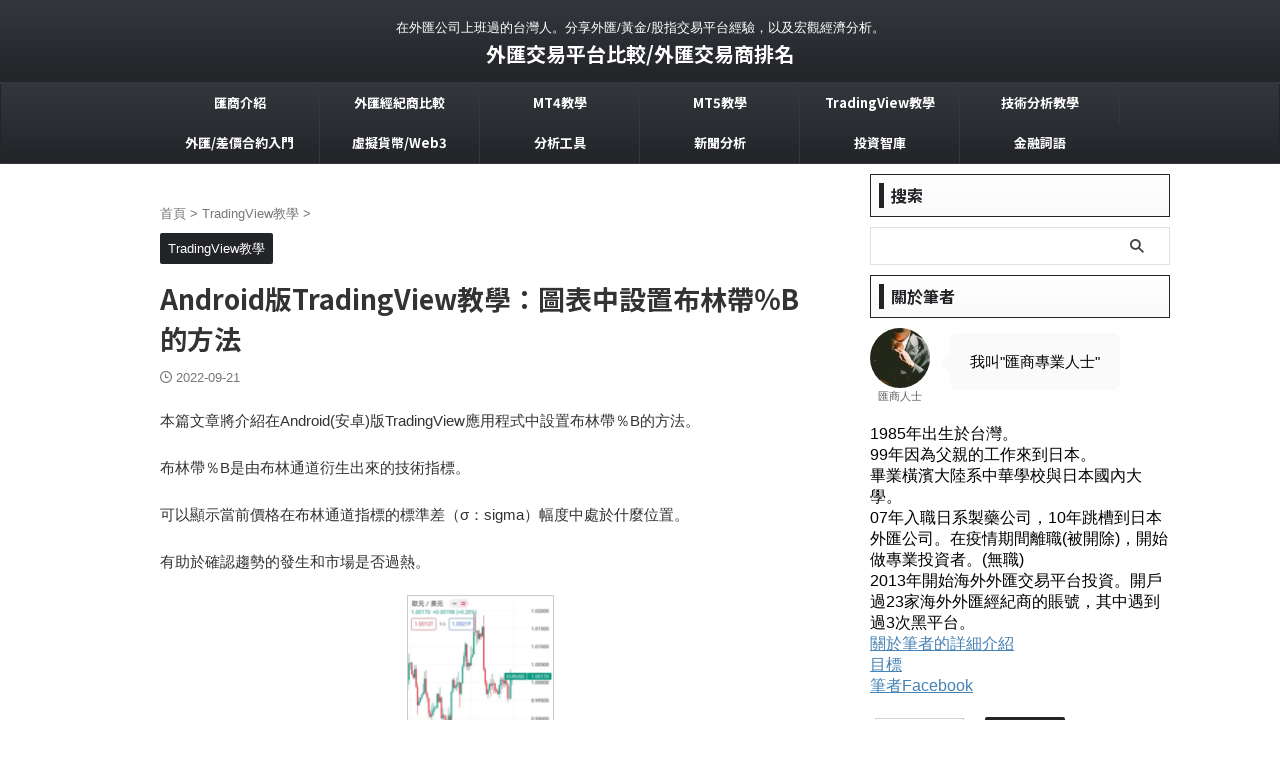

--- FILE ---
content_type: text/html; charset=UTF-8
request_url: https://jyforex.com/tradingview-set-bbb-android/
body_size: 24179
content:

<!DOCTYPE html>
<!--[if lt IE 7]>
<html class="ie6" lang="zh-TW"> <![endif]-->
<!--[if IE 7]>
<html class="i7" lang="zh-TW"> <![endif]-->
<!--[if IE 8]>
<html class="ie" lang="zh-TW"> <![endif]-->
<!--[if gt IE 8]><!-->
<html lang="zh-TW" class="s-navi-search-overlay ">
	<!--<![endif]-->
	<head prefix="og: http://ogp.me/ns# fb: http://ogp.me/ns/fb# article: http://ogp.me/ns/article#">
				<meta charset="UTF-8" >
		<meta name="viewport" content="width=device-width,initial-scale=1.0,user-scalable=no,viewport-fit=cover">
		<meta name="format-detection" content="telephone=no" >
		<meta name="referrer" content="no-referrer-when-downgrade"/>

				<link rel="alternate" type="application/rss+xml" title="外匯交易平台比較/外匯交易商排名 RSS Feed" href="https://jyforex.com/feed/" />
		<link rel="pingback" href="https://jyforex.com/xmlrpc.php" >
		<!--[if lt IE 9]>
		<script src="https://jyforex.com/wp-content/themes/affinger/js/html5shiv.js"></script>
		<![endif]-->
				<meta name='robots' content='index, follow, max-image-preview:large, max-snippet:-1, max-video-preview:-1' />

	<!-- This site is optimized with the Yoast SEO Premium plugin v26.8 (Yoast SEO v26.8) - https://yoast.com/product/yoast-seo-premium-wordpress/ -->
	<title>Android版TradingView教學：圖表中設置布林帶％B的方法 - 外匯交易平台比較/外匯交易商排名</title>
	<link rel="canonical" href="https://jyforex.com/tradingview-set-bbb-android/" />
	<meta property="og:locale" content="zh_TW" />
	<meta property="og:type" content="article" />
	<meta property="og:title" content="Android版TradingView教學：圖表中設置布林帶％B的方法" />
	<meta property="og:description" content="本篇文章將介紹在Android(安卓)版TradingView應用程式中設置布林帶％B的方法。 布林帶％B是由布林通道衍生出來的技術指標。 可以顯示當前價格在布林通道指標的標準差（σ：sigma）幅度 ..." />
	<meta property="og:url" content="https://jyforex.com/tradingview-set-bbb-android/" />
	<meta property="og:site_name" content="外匯交易平台比較/外匯交易商排名" />
	<meta property="article:published_time" content="2022-09-21T05:42:24+00:00" />
	<meta property="og:image" content="https://jyforex.com/wp-content/uploads/2022/09/1663738325705-1.png" />
	<meta property="og:image:width" content="339" />
	<meta property="og:image:height" content="379" />
	<meta property="og:image:type" content="image/png" />
	<meta name="author" content="匯商專業人士" />
	<meta name="twitter:card" content="summary_large_image" />
	<meta name="twitter:label1" content="作者:" />
	<meta name="twitter:data1" content="匯商專業人士" />
	<meta name="twitter:label2" content="預估閱讀時間" />
	<meta name="twitter:data2" content="1 分鐘" />
	<script type="application/ld+json" class="yoast-schema-graph">{"@context":"https://schema.org","@graph":[{"@type":["Article","BlogPosting"],"@id":"https://jyforex.com/tradingview-set-bbb-android/#article","isPartOf":{"@id":"https://jyforex.com/tradingview-set-bbb-android/"},"author":{"name":"匯商專業人士","@id":"https://jyforex.com/#/schema/person/8f2e4776048d643082e139e06389d532"},"headline":"Android版TradingView教學：圖表中設置布林帶％B的方法","datePublished":"2022-09-21T05:42:24+00:00","mainEntityOfPage":{"@id":"https://jyforex.com/tradingview-set-bbb-android/"},"wordCount":223,"publisher":{"@id":"https://jyforex.com/#/schema/person/8f2e4776048d643082e139e06389d532"},"image":{"@id":"https://jyforex.com/tradingview-set-bbb-android/#primaryimage"},"thumbnailUrl":"https://jyforex.com/wp-content/uploads/2022/09/1663738325705-1.png","keywords":["TradingView_Android"],"articleSection":["TradingView教學"],"inLanguage":"zh-TW"},{"@type":"WebPage","@id":"https://jyforex.com/tradingview-set-bbb-android/","url":"https://jyforex.com/tradingview-set-bbb-android/","name":"Android版TradingView教學：圖表中設置布林帶％B的方法 - 外匯交易平台比較/外匯交易商排名","isPartOf":{"@id":"https://jyforex.com/#website"},"primaryImageOfPage":{"@id":"https://jyforex.com/tradingview-set-bbb-android/#primaryimage"},"image":{"@id":"https://jyforex.com/tradingview-set-bbb-android/#primaryimage"},"thumbnailUrl":"https://jyforex.com/wp-content/uploads/2022/09/1663738325705-1.png","datePublished":"2022-09-21T05:42:24+00:00","breadcrumb":{"@id":"https://jyforex.com/tradingview-set-bbb-android/#breadcrumb"},"inLanguage":"zh-TW","potentialAction":[{"@type":"ReadAction","target":["https://jyforex.com/tradingview-set-bbb-android/"]}]},{"@type":"ImageObject","inLanguage":"zh-TW","@id":"https://jyforex.com/tradingview-set-bbb-android/#primaryimage","url":"https://jyforex.com/wp-content/uploads/2022/09/1663738325705-1.png","contentUrl":"https://jyforex.com/wp-content/uploads/2022/09/1663738325705-1.png","width":339,"height":379},{"@type":"BreadcrumbList","@id":"https://jyforex.com/tradingview-set-bbb-android/#breadcrumb","itemListElement":[{"@type":"ListItem","position":1,"name":"首頁","item":"https://jyforex.com/"},{"@type":"ListItem","position":2,"name":"TradingView教學","item":"https://jyforex.com/category/tradingview/"},{"@type":"ListItem","position":3,"name":"Android版TradingView教學：圖表中設置布林帶％B的方法"}]},{"@type":"WebSite","@id":"https://jyforex.com/#website","url":"https://jyforex.com/","name":"外匯交易平台比較/外匯交易商排名","description":"在外匯公司上班過的台灣人。分享外匯/黃金/股指交易平台經驗，以及宏觀經濟分析。","publisher":{"@id":"https://jyforex.com/#/schema/person/8f2e4776048d643082e139e06389d532"},"alternateName":"外匯平台比較","potentialAction":[{"@type":"SearchAction","target":{"@type":"EntryPoint","urlTemplate":"https://jyforex.com/?s={search_term_string}"},"query-input":{"@type":"PropertyValueSpecification","valueRequired":true,"valueName":"search_term_string"}}],"inLanguage":"zh-TW"},{"@type":["Person","Organization"],"@id":"https://jyforex.com/#/schema/person/8f2e4776048d643082e139e06389d532","name":"匯商專業人士","image":{"@type":"ImageObject","inLanguage":"zh-TW","@id":"https://jyforex.com/#/schema/person/image/","url":"https://jyforex.com/wp-content/uploads/2026/01/avatar.png","contentUrl":"https://jyforex.com/wp-content/uploads/2026/01/avatar.png","width":96,"height":96,"caption":"匯商專業人士"},"logo":{"@id":"https://jyforex.com/#/schema/person/image/"},"description":"1985年出生於台灣。 99年因為父親的工作來到日本。 畢業橫濱大陸系中華學校與日本國內大學。 07年入職日系製藥公司，10年跳槽到日本外匯公司。在疫情期間離職(被開除)，開始做專業投資者。(無職) 2013年開始海外外匯交易平台投資。開戶過23家海外外匯經紀商的賬號，其中遇到過3次黑平台。 2022年由於公司的業績不佳，被開除。開始專業投資者的生活，也就是“無職” 關於筆者的詳細介紹 筆者Facebook","publishingPrinciples":"https://jyforex.com/about/"}]}</script>
	<!-- / Yoast SEO Premium plugin. -->


<link rel='dns-prefetch' href='//cdn.jsdelivr.net' />
<link rel='dns-prefetch' href='//ajax.googleapis.com' />
<link rel='dns-prefetch' href='//www.googletagmanager.com' />
<style id='wp-img-auto-sizes-contain-inline-css' type='text/css'>
img:is([sizes=auto i],[sizes^="auto," i]){contain-intrinsic-size:3000px 1500px}
/*# sourceURL=wp-img-auto-sizes-contain-inline-css */
</style>
<style id='wp-emoji-styles-inline-css' type='text/css'>

	img.wp-smiley, img.emoji {
		display: inline !important;
		border: none !important;
		box-shadow: none !important;
		height: 1em !important;
		width: 1em !important;
		margin: 0 0.07em !important;
		vertical-align: -0.1em !important;
		background: none !important;
		padding: 0 !important;
	}
/*# sourceURL=wp-emoji-styles-inline-css */
</style>
<style id='wp-block-library-inline-css' type='text/css'>
:root{--wp-block-synced-color:#7a00df;--wp-block-synced-color--rgb:122,0,223;--wp-bound-block-color:var(--wp-block-synced-color);--wp-editor-canvas-background:#ddd;--wp-admin-theme-color:#007cba;--wp-admin-theme-color--rgb:0,124,186;--wp-admin-theme-color-darker-10:#006ba1;--wp-admin-theme-color-darker-10--rgb:0,107,160.5;--wp-admin-theme-color-darker-20:#005a87;--wp-admin-theme-color-darker-20--rgb:0,90,135;--wp-admin-border-width-focus:2px}@media (min-resolution:192dpi){:root{--wp-admin-border-width-focus:1.5px}}.wp-element-button{cursor:pointer}:root .has-very-light-gray-background-color{background-color:#eee}:root .has-very-dark-gray-background-color{background-color:#313131}:root .has-very-light-gray-color{color:#eee}:root .has-very-dark-gray-color{color:#313131}:root .has-vivid-green-cyan-to-vivid-cyan-blue-gradient-background{background:linear-gradient(135deg,#00d084,#0693e3)}:root .has-purple-crush-gradient-background{background:linear-gradient(135deg,#34e2e4,#4721fb 50%,#ab1dfe)}:root .has-hazy-dawn-gradient-background{background:linear-gradient(135deg,#faaca8,#dad0ec)}:root .has-subdued-olive-gradient-background{background:linear-gradient(135deg,#fafae1,#67a671)}:root .has-atomic-cream-gradient-background{background:linear-gradient(135deg,#fdd79a,#004a59)}:root .has-nightshade-gradient-background{background:linear-gradient(135deg,#330968,#31cdcf)}:root .has-midnight-gradient-background{background:linear-gradient(135deg,#020381,#2874fc)}:root{--wp--preset--font-size--normal:16px;--wp--preset--font-size--huge:42px}.has-regular-font-size{font-size:1em}.has-larger-font-size{font-size:2.625em}.has-normal-font-size{font-size:var(--wp--preset--font-size--normal)}.has-huge-font-size{font-size:var(--wp--preset--font-size--huge)}.has-text-align-center{text-align:center}.has-text-align-left{text-align:left}.has-text-align-right{text-align:right}.has-fit-text{white-space:nowrap!important}#end-resizable-editor-section{display:none}.aligncenter{clear:both}.items-justified-left{justify-content:flex-start}.items-justified-center{justify-content:center}.items-justified-right{justify-content:flex-end}.items-justified-space-between{justify-content:space-between}.screen-reader-text{border:0;clip-path:inset(50%);height:1px;margin:-1px;overflow:hidden;padding:0;position:absolute;width:1px;word-wrap:normal!important}.screen-reader-text:focus{background-color:#ddd;clip-path:none;color:#444;display:block;font-size:1em;height:auto;left:5px;line-height:normal;padding:15px 23px 14px;text-decoration:none;top:5px;width:auto;z-index:100000}html :where(.has-border-color){border-style:solid}html :where([style*=border-top-color]){border-top-style:solid}html :where([style*=border-right-color]){border-right-style:solid}html :where([style*=border-bottom-color]){border-bottom-style:solid}html :where([style*=border-left-color]){border-left-style:solid}html :where([style*=border-width]){border-style:solid}html :where([style*=border-top-width]){border-top-style:solid}html :where([style*=border-right-width]){border-right-style:solid}html :where([style*=border-bottom-width]){border-bottom-style:solid}html :where([style*=border-left-width]){border-left-style:solid}html :where(img[class*=wp-image-]){height:auto;max-width:100%}:where(figure){margin:0 0 1em}html :where(.is-position-sticky){--wp-admin--admin-bar--position-offset:var(--wp-admin--admin-bar--height,0px)}@media screen and (max-width:600px){html :where(.is-position-sticky){--wp-admin--admin-bar--position-offset:0px}}

/*# sourceURL=wp-block-library-inline-css */
</style><style id='global-styles-inline-css' type='text/css'>
:root{--wp--preset--aspect-ratio--square: 1;--wp--preset--aspect-ratio--4-3: 4/3;--wp--preset--aspect-ratio--3-4: 3/4;--wp--preset--aspect-ratio--3-2: 3/2;--wp--preset--aspect-ratio--2-3: 2/3;--wp--preset--aspect-ratio--16-9: 16/9;--wp--preset--aspect-ratio--9-16: 9/16;--wp--preset--color--black: #000000;--wp--preset--color--cyan-bluish-gray: #abb8c3;--wp--preset--color--white: #ffffff;--wp--preset--color--pale-pink: #f78da7;--wp--preset--color--vivid-red: #cf2e2e;--wp--preset--color--luminous-vivid-orange: #ff6900;--wp--preset--color--luminous-vivid-amber: #fcb900;--wp--preset--color--light-green-cyan: #eefaff;--wp--preset--color--vivid-green-cyan: #00d084;--wp--preset--color--pale-cyan-blue: #8ed1fc;--wp--preset--color--vivid-cyan-blue: #0693e3;--wp--preset--color--vivid-purple: #9b51e0;--wp--preset--color--soft-red: #e92f3d;--wp--preset--color--light-grayish-red: #fdf0f2;--wp--preset--color--vivid-yellow: #ffc107;--wp--preset--color--very-pale-yellow: #fffde7;--wp--preset--color--very-light-gray: #fafafa;--wp--preset--color--very-dark-gray: #313131;--wp--preset--color--original-color-a: #222428;--wp--preset--color--original-color-b: #34373d;--wp--preset--color--original-color-c: #FAFAFA;--wp--preset--color--original-color-d: #ffffff;--wp--preset--gradient--vivid-cyan-blue-to-vivid-purple: linear-gradient(135deg,rgb(6,147,227) 0%,rgb(155,81,224) 100%);--wp--preset--gradient--light-green-cyan-to-vivid-green-cyan: linear-gradient(135deg,rgb(122,220,180) 0%,rgb(0,208,130) 100%);--wp--preset--gradient--luminous-vivid-amber-to-luminous-vivid-orange: linear-gradient(135deg,rgb(252,185,0) 0%,rgb(255,105,0) 100%);--wp--preset--gradient--luminous-vivid-orange-to-vivid-red: linear-gradient(135deg,rgb(255,105,0) 0%,rgb(207,46,46) 100%);--wp--preset--gradient--very-light-gray-to-cyan-bluish-gray: linear-gradient(135deg,rgb(238,238,238) 0%,rgb(169,184,195) 100%);--wp--preset--gradient--cool-to-warm-spectrum: linear-gradient(135deg,rgb(74,234,220) 0%,rgb(151,120,209) 20%,rgb(207,42,186) 40%,rgb(238,44,130) 60%,rgb(251,105,98) 80%,rgb(254,248,76) 100%);--wp--preset--gradient--blush-light-purple: linear-gradient(135deg,rgb(255,206,236) 0%,rgb(152,150,240) 100%);--wp--preset--gradient--blush-bordeaux: linear-gradient(135deg,rgb(254,205,165) 0%,rgb(254,45,45) 50%,rgb(107,0,62) 100%);--wp--preset--gradient--luminous-dusk: linear-gradient(135deg,rgb(255,203,112) 0%,rgb(199,81,192) 50%,rgb(65,88,208) 100%);--wp--preset--gradient--pale-ocean: linear-gradient(135deg,rgb(255,245,203) 0%,rgb(182,227,212) 50%,rgb(51,167,181) 100%);--wp--preset--gradient--electric-grass: linear-gradient(135deg,rgb(202,248,128) 0%,rgb(113,206,126) 100%);--wp--preset--gradient--midnight: linear-gradient(135deg,rgb(2,3,129) 0%,rgb(40,116,252) 100%);--wp--preset--font-size--small: .8em;--wp--preset--font-size--medium: 20px;--wp--preset--font-size--large: 1.5em;--wp--preset--font-size--x-large: 42px;--wp--preset--font-size--st-regular: 1em;--wp--preset--font-size--huge: 3em;--wp--preset--spacing--20: 0.44rem;--wp--preset--spacing--30: 0.67rem;--wp--preset--spacing--40: 1rem;--wp--preset--spacing--50: 1.5rem;--wp--preset--spacing--60: 2.25rem;--wp--preset--spacing--70: 3.38rem;--wp--preset--spacing--80: 5.06rem;--wp--preset--shadow--natural: 6px 6px 9px rgba(0, 0, 0, 0.2);--wp--preset--shadow--deep: 12px 12px 50px rgba(0, 0, 0, 0.4);--wp--preset--shadow--sharp: 6px 6px 0px rgba(0, 0, 0, 0.2);--wp--preset--shadow--outlined: 6px 6px 0px -3px rgb(255, 255, 255), 6px 6px rgb(0, 0, 0);--wp--preset--shadow--crisp: 6px 6px 0px rgb(0, 0, 0);}:where(.is-layout-flex){gap: 0.5em;}:where(.is-layout-grid){gap: 0.5em;}body .is-layout-flex{display: flex;}.is-layout-flex{flex-wrap: wrap;align-items: center;}.is-layout-flex > :is(*, div){margin: 0;}body .is-layout-grid{display: grid;}.is-layout-grid > :is(*, div){margin: 0;}:where(.wp-block-columns.is-layout-flex){gap: 2em;}:where(.wp-block-columns.is-layout-grid){gap: 2em;}:where(.wp-block-post-template.is-layout-flex){gap: 1.25em;}:where(.wp-block-post-template.is-layout-grid){gap: 1.25em;}.has-black-color{color: var(--wp--preset--color--black) !important;}.has-cyan-bluish-gray-color{color: var(--wp--preset--color--cyan-bluish-gray) !important;}.has-white-color{color: var(--wp--preset--color--white) !important;}.has-pale-pink-color{color: var(--wp--preset--color--pale-pink) !important;}.has-vivid-red-color{color: var(--wp--preset--color--vivid-red) !important;}.has-luminous-vivid-orange-color{color: var(--wp--preset--color--luminous-vivid-orange) !important;}.has-luminous-vivid-amber-color{color: var(--wp--preset--color--luminous-vivid-amber) !important;}.has-light-green-cyan-color{color: var(--wp--preset--color--light-green-cyan) !important;}.has-vivid-green-cyan-color{color: var(--wp--preset--color--vivid-green-cyan) !important;}.has-pale-cyan-blue-color{color: var(--wp--preset--color--pale-cyan-blue) !important;}.has-vivid-cyan-blue-color{color: var(--wp--preset--color--vivid-cyan-blue) !important;}.has-vivid-purple-color{color: var(--wp--preset--color--vivid-purple) !important;}.has-black-background-color{background-color: var(--wp--preset--color--black) !important;}.has-cyan-bluish-gray-background-color{background-color: var(--wp--preset--color--cyan-bluish-gray) !important;}.has-white-background-color{background-color: var(--wp--preset--color--white) !important;}.has-pale-pink-background-color{background-color: var(--wp--preset--color--pale-pink) !important;}.has-vivid-red-background-color{background-color: var(--wp--preset--color--vivid-red) !important;}.has-luminous-vivid-orange-background-color{background-color: var(--wp--preset--color--luminous-vivid-orange) !important;}.has-luminous-vivid-amber-background-color{background-color: var(--wp--preset--color--luminous-vivid-amber) !important;}.has-light-green-cyan-background-color{background-color: var(--wp--preset--color--light-green-cyan) !important;}.has-vivid-green-cyan-background-color{background-color: var(--wp--preset--color--vivid-green-cyan) !important;}.has-pale-cyan-blue-background-color{background-color: var(--wp--preset--color--pale-cyan-blue) !important;}.has-vivid-cyan-blue-background-color{background-color: var(--wp--preset--color--vivid-cyan-blue) !important;}.has-vivid-purple-background-color{background-color: var(--wp--preset--color--vivid-purple) !important;}.has-black-border-color{border-color: var(--wp--preset--color--black) !important;}.has-cyan-bluish-gray-border-color{border-color: var(--wp--preset--color--cyan-bluish-gray) !important;}.has-white-border-color{border-color: var(--wp--preset--color--white) !important;}.has-pale-pink-border-color{border-color: var(--wp--preset--color--pale-pink) !important;}.has-vivid-red-border-color{border-color: var(--wp--preset--color--vivid-red) !important;}.has-luminous-vivid-orange-border-color{border-color: var(--wp--preset--color--luminous-vivid-orange) !important;}.has-luminous-vivid-amber-border-color{border-color: var(--wp--preset--color--luminous-vivid-amber) !important;}.has-light-green-cyan-border-color{border-color: var(--wp--preset--color--light-green-cyan) !important;}.has-vivid-green-cyan-border-color{border-color: var(--wp--preset--color--vivid-green-cyan) !important;}.has-pale-cyan-blue-border-color{border-color: var(--wp--preset--color--pale-cyan-blue) !important;}.has-vivid-cyan-blue-border-color{border-color: var(--wp--preset--color--vivid-cyan-blue) !important;}.has-vivid-purple-border-color{border-color: var(--wp--preset--color--vivid-purple) !important;}.has-vivid-cyan-blue-to-vivid-purple-gradient-background{background: var(--wp--preset--gradient--vivid-cyan-blue-to-vivid-purple) !important;}.has-light-green-cyan-to-vivid-green-cyan-gradient-background{background: var(--wp--preset--gradient--light-green-cyan-to-vivid-green-cyan) !important;}.has-luminous-vivid-amber-to-luminous-vivid-orange-gradient-background{background: var(--wp--preset--gradient--luminous-vivid-amber-to-luminous-vivid-orange) !important;}.has-luminous-vivid-orange-to-vivid-red-gradient-background{background: var(--wp--preset--gradient--luminous-vivid-orange-to-vivid-red) !important;}.has-very-light-gray-to-cyan-bluish-gray-gradient-background{background: var(--wp--preset--gradient--very-light-gray-to-cyan-bluish-gray) !important;}.has-cool-to-warm-spectrum-gradient-background{background: var(--wp--preset--gradient--cool-to-warm-spectrum) !important;}.has-blush-light-purple-gradient-background{background: var(--wp--preset--gradient--blush-light-purple) !important;}.has-blush-bordeaux-gradient-background{background: var(--wp--preset--gradient--blush-bordeaux) !important;}.has-luminous-dusk-gradient-background{background: var(--wp--preset--gradient--luminous-dusk) !important;}.has-pale-ocean-gradient-background{background: var(--wp--preset--gradient--pale-ocean) !important;}.has-electric-grass-gradient-background{background: var(--wp--preset--gradient--electric-grass) !important;}.has-midnight-gradient-background{background: var(--wp--preset--gradient--midnight) !important;}.has-small-font-size{font-size: var(--wp--preset--font-size--small) !important;}.has-medium-font-size{font-size: var(--wp--preset--font-size--medium) !important;}.has-large-font-size{font-size: var(--wp--preset--font-size--large) !important;}.has-x-large-font-size{font-size: var(--wp--preset--font-size--x-large) !important;}
/*# sourceURL=global-styles-inline-css */
</style>

<style id='classic-theme-styles-inline-css' type='text/css'>
/*! This file is auto-generated */
.wp-block-button__link{color:#fff;background-color:#32373c;border-radius:9999px;box-shadow:none;text-decoration:none;padding:calc(.667em + 2px) calc(1.333em + 2px);font-size:1.125em}.wp-block-file__button{background:#32373c;color:#fff;text-decoration:none}
/*# sourceURL=/wp-includes/css/classic-themes.min.css */
</style>
<link rel='stylesheet' id='jy-commodity-chart-css-css' href='https://jyforex.com/wp-content/plugins/jy-commodity-chart/assets/css/jy-commodity-chart.css?ver=1.0.0' type='text/css' media='all' />
<link rel='stylesheet' id='jy-forex-chart-fx-css-css' href='https://jyforex.com/wp-content/plugins/jy-forex-chart-fx/assets/css/jy-forex-chart-fx.css?ver=1.0.0' type='text/css' media='all' />
<link rel='stylesheet' id='toc-screen-css' href='https://jyforex.com/wp-content/plugins/table-of-contents-plus/screen.min.css?ver=2411.1' type='text/css' media='all' />
<link rel='stylesheet' id='st-affiliate-manager-index-css' href='https://jyforex.com/wp-content/plugins/st-affiliate-manager/Resources/assets/bundles/index.css?ver=6706adf8aac82b2037b2' type='text/css' media='all' />
<link rel='stylesheet' id='normalize-css' href='https://jyforex.com/wp-content/themes/affinger/css/normalize.css?ver=1.5.9' type='text/css' media='all' />
<link rel='stylesheet' id='st_svg-css' href='https://jyforex.com/wp-content/themes/affinger/st_svg/style.css?ver=6.9' type='text/css' media='all' />
<link rel='stylesheet' id='slick-css' href='https://jyforex.com/wp-content/themes/affinger/vendor/slick/slick.css?ver=1.8.0' type='text/css' media='all' />
<link rel='stylesheet' id='slick-theme-css' href='https://jyforex.com/wp-content/themes/affinger/vendor/slick/slick-theme.css?ver=1.8.0' type='text/css' media='all' />
<link rel='stylesheet' id='fonts-googleapis-notosansjp-css' href='//fonts.googleapis.com/css?family=Noto+Sans+JP%3A400%2C700&#038;display=swap&#038;subset=japanese&#038;ver=6.9' type='text/css' media='all' />
<link rel='stylesheet' id='style-css' href='https://jyforex.com/wp-content/themes/affinger/style.css?ver=6.9' type='text/css' media='all' />
<link rel='stylesheet' id='child-style-css' href='https://jyforex.com/wp-content/themes/affinger-child/style.css?ver=6.9' type='text/css' media='all' />
<link rel='stylesheet' id='single-css' href='https://jyforex.com/wp-content/themes/affinger/st-rankcss.php' type='text/css' media='all' />
<link rel='stylesheet' id='st-themecss-css' href='https://jyforex.com/wp-content/themes/affinger/st-themecss-loader.php?ver=6.9' type='text/css' media='all' />
<script type="text/javascript" src="//ajax.googleapis.com/ajax/libs/jquery/1.11.3/jquery.min.js?ver=1.11.3" id="jquery-js"></script>

<!-- Google tag (gtag.js) snippet added by Site Kit -->
<!-- Google Analytics snippet added by Site Kit -->
<script type="text/javascript" src="https://www.googletagmanager.com/gtag/js?id=G-3RB22JV0GT" id="google_gtagjs-js" async></script>
<script type="text/javascript" id="google_gtagjs-js-after">
/* <![CDATA[ */
window.dataLayer = window.dataLayer || [];function gtag(){dataLayer.push(arguments);}
gtag("set","linker",{"domains":["jyforex.com"]});
gtag("js", new Date());
gtag("set", "developer_id.dZTNiMT", true);
gtag("config", "G-3RB22JV0GT", {"googlesitekit_post_type":"post"});
 window._googlesitekit = window._googlesitekit || {}; window._googlesitekit.throttledEvents = []; window._googlesitekit.gtagEvent = (name, data) => { var key = JSON.stringify( { name, data } ); if ( !! window._googlesitekit.throttledEvents[ key ] ) { return; } window._googlesitekit.throttledEvents[ key ] = true; setTimeout( () => { delete window._googlesitekit.throttledEvents[ key ]; }, 5 ); gtag( "event", name, { ...data, event_source: "site-kit" } ); }; 
//# sourceURL=google_gtagjs-js-after
/* ]]> */
</script>
<meta name="generator" content="Site Kit by Google 1.170.0" /><meta name="robots" content="index, follow" />
<meta name="keywords" content="TradingView,tradingtiew,Android,安卓,圖表週期,手機,布林通道%BBB%B,智慧型,教學,圖表,修改,看盤軟體,外匯,刪除,分析,期貨,股票,指數,債券,加密貨幣,外匯保證金,外匯經紀商排名,外匯點差排名">
<meta name="description" content="本篇文章將介紹在Android(安卓)版TradingView應用程式中設置布林帶％B的方法。布林帶％B是由布林通道衍生出來的技術指標。可以顯示當前價格在布林通道指標的標準差（σ：sigma）幅度中處於什麼位置。有助於確認趨勢的發生和市場是否過熱。">
<meta name="thumbnail" content="https://jyforex.com/wp-content/uploads/2022/09/1663738325705-1.png">
<meta name="google-site-verification" content="VkSpClCREQ5RByzikYGM8alEabrKg4JWrqB3zgzpMhE" />
<link rel="canonical" href="https://jyforex.com/tradingview-set-bbb-android/" />
<link rel="icon" href="https://jyforex.com/wp-content/uploads/2024/02/cropped-favicon-32x32.webp" sizes="32x32" />
<link rel="icon" href="https://jyforex.com/wp-content/uploads/2024/02/cropped-favicon-192x192.webp" sizes="192x192" />
<link rel="apple-touch-icon" href="https://jyforex.com/wp-content/uploads/2024/02/cropped-favicon-180x180.webp" />
<meta name="msapplication-TileImage" content="https://jyforex.com/wp-content/uploads/2024/02/cropped-favicon-270x270.webp" />
		
<!-- OGP -->

<meta property="og:type" content="article">
<meta property="og:title" content="Android版TradingView教學：圖表中設置布林帶％B的方法">
<meta property="og:url" content="https://jyforex.com/tradingview-set-bbb-android/">
<meta property="og:description" content="本篇文章將介紹在Android(安卓)版TradingView應用程式中設置布林帶％B的方法。 布林帶％B是由布林通道衍生出來的技術指標。 可以顯示當前價格在布林通道指標的標準差（σ：sigma）幅度">
<meta property="og:site_name" content="外匯交易平台比較/外匯交易商排名">
<meta property="og:image" content="https://jyforex.com/wp-content/uploads/2022/09/1663738325705-1.png">


	<meta property="article:published_time" content="2022-09-21T14:42:24+09:00" />
		<meta property="article:author" content="匯商專業人士" />

<!-- /OGP -->
		

	<script>
		(function (window, document, $, undefined) {
			'use strict';

			$(function(){
			$('.entry-content a[href^=http]')
				.not('[href*="'+location.hostname+'"]')
				.attr({target:"_blank"})
			;})
		}(window, window.document, jQuery));
	</script>

<script>
	(function (window, document, $, undefined) {
		'use strict';

		var SlideBox = (function () {
			/**
			 * @param $element
			 *
			 * @constructor
			 */
			function SlideBox($element) {
				this._$element = $element;
			}

			SlideBox.prototype.$content = function () {
				return this._$element.find('[data-st-slidebox-content]');
			};

			SlideBox.prototype.$toggle = function () {
				return this._$element.find('[data-st-slidebox-toggle]');
			};

			SlideBox.prototype.$icon = function () {
				return this._$element.find('[data-st-slidebox-icon]');
			};

			SlideBox.prototype.$text = function () {
				return this._$element.find('[data-st-slidebox-text]');
			};

			SlideBox.prototype.is_expanded = function () {
				return !!(this._$element.filter('[data-st-slidebox-expanded="true"]').length);
			};

			SlideBox.prototype.expand = function () {
				var self = this;

				this.$content().slideDown()
					.promise()
					.then(function () {
						var $icon = self.$icon();
						var $text = self.$text();

						$icon.removeClass($icon.attr('data-st-slidebox-icon-collapsed'))
							.addClass($icon.attr('data-st-slidebox-icon-expanded'))

						$text.text($text.attr('data-st-slidebox-text-expanded'))

						self._$element.removeClass('is-collapsed')
							.addClass('is-expanded');

						self._$element.attr('data-st-slidebox-expanded', 'true');
					});
			};

			SlideBox.prototype.collapse = function () {
				var self = this;

				this.$content().slideUp()
					.promise()
					.then(function () {
						var $icon = self.$icon();
						var $text = self.$text();

						$icon.removeClass($icon.attr('data-st-slidebox-icon-expanded'))
							.addClass($icon.attr('data-st-slidebox-icon-collapsed'))

						$text.text($text.attr('data-st-slidebox-text-collapsed'))

						self._$element.removeClass('is-expanded')
							.addClass('is-collapsed');

						self._$element.attr('data-st-slidebox-expanded', 'false');
					});
			};

			SlideBox.prototype.toggle = function () {
				if (this.is_expanded()) {
					this.collapse();
				} else {
					this.expand();
				}
			};

			SlideBox.prototype.add_event_listeners = function () {
				var self = this;

				this.$toggle().on('click', function (event) {
					self.toggle();
				});
			};

			SlideBox.prototype.initialize = function () {
				this.add_event_listeners();
			};

			return SlideBox;
		}());

		function on_ready() {
			var slideBoxes = [];

			$('[data-st-slidebox]').each(function () {
				var $element = $(this);
				var slideBox = new SlideBox($element);

				slideBoxes.push(slideBox);

				slideBox.initialize();
			});

			return slideBoxes;
		}

		$(on_ready);
	}(window, window.document, jQuery));
</script>

	<script>
		(function (window, document, $, undefined) {
			'use strict';

			$(function(){
			$('.post h2:not([class^="is-style-st-heading-custom-"]):not([class*=" is-style-st-heading-custom-"]):not(.st-css-no2) , .h2modoki').wrapInner('<span class="st-dash-design"></span>');
			})
		}(window, window.document, jQuery));
	</script>
<script>
	(function (window, document, $, undefined) {
		'use strict';

		$(function(){
		  $('#st-tab-menu li').on('click', function(){
			if($(this).not('active')){
			  $(this).addClass('active').siblings('li').removeClass('active');
			  var index = $('#st-tab-menu li').index(this);
			  $('#st-tab-menu + #st-tab-box div').eq(index).addClass('active').siblings('div').removeClass('active');
			}
		  });
		});
	}(window, window.document, jQuery));
</script>

<script>
	(function (window, document, $, undefined) {
		'use strict';

		$(function(){
			/* 第一階層のみの目次にクラスを挿入 */
			$("#toc_container:not(:has(ul ul))").addClass("only-toc");
			/* アコーディオンメニュー内のカテゴリーにクラス追加 */
			$(".st-ac-box ul:has(.cat-item)").each(function(){
				$(this).addClass("st-ac-cat");
			});
		});
	}(window, window.document, jQuery));
</script>

<script>
	(function (window, document, $, undefined) {
		'use strict';

		$(function(){
									$('.st-star').parent('.rankh4').css('padding-bottom','5px'); // スターがある場合のランキング見出し調整
		});
	}(window, window.document, jQuery));
</script>




	<script>
		(function (window, document, $, undefined) {
			'use strict';

			$(function() {
				$('.is-style-st-paragraph-kaiwa').wrapInner('<span class="st-paragraph-kaiwa-text">');
			});
		}(window, window.document, jQuery));
	</script>

	<script>
		(function (window, document, $, undefined) {
			'use strict';

			$(function() {
				$('.is-style-st-paragraph-kaiwa-b').wrapInner('<span class="st-paragraph-kaiwa-text">');
			});
		}(window, window.document, jQuery));
	</script>

<script>
	/* Gutenbergスタイルを調整 */
	(function (window, document, $, undefined) {
		'use strict';

		$(function() {
			$( '[class^="is-style-st-paragraph-"],[class*=" is-style-st-paragraph-"]' ).wrapInner( '<span class="st-noflex"></span>' );
		});
	}(window, window.document, jQuery));
</script>




				<script src="https://cdnjs.cloudflare.com/ajax/libs/Chart.js/2.9.4/Chart.min.js"></script>
		<meta name='impact-site-verification' value='1a2a3574-5fd2-4488-b715-284aef2cfa32'>
	</head>
	<body ontouchstart="" class="wp-singular post-template-default single single-post postid-7373 single-format-standard wp-theme-affinger wp-child-theme-affinger-child st-af single-cat-9 not-front-page" >				<div id="st-ami">
				<div id="wrapper" class="" ontouchstart="">
				<div id="wrapper-in">

					

<header id="st-headwide">
	<div id="header-full">
		<div id="headbox-bg-fixed">
			<div id="headbox-bg">
				<div id="headbox">

						<nav id="s-navi" class="pcnone" data-st-nav data-st-nav-type="normal">
		<dl class="acordion is-active" data-st-nav-primary>
			<dt class="trigger">
				<p class="acordion_button"><span class="op op-menu"><i class="st-fa st-svg-menu_thin"></i></span></p>

									<p class="acordion_button acordion_button_search"><span class="op op-search"><i class="st-fa st-svg-search_s op-search-close_thin"></i></span></p>
				
									<div id="st-mobile-logo"></div>
				
				<!-- 追加メニュー -->
				
				<!-- 追加メニュー2 -->
				
			</dt>

			<dd class="acordion_tree">
				<div class="acordion_tree_content">

					
					<div class="menu-main_manu-container"><ul id="menu-main_manu" class="menu"><li id="menu-item-11" class="menu-item menu-item-type-taxonomy menu-item-object-category menu-item-has-children menu-item-11"><a href="https://jyforex.com/category/broker-rank/"><span class="menu-item-label">匯商介紹</span></a>
<ul class="sub-menu">
	<li id="menu-item-28585" class="menu-item menu-item-type-custom menu-item-object-custom menu-item-28585"><a href="https://jyforex.com/thinkmarkets/"><span class="menu-item-label">ThinkMarkets(智匯)</span></a></li>
	<li id="menu-item-6545" class="menu-item menu-item-type-taxonomy menu-item-object-category menu-item-6545"><a href="https://jyforex.com/category/broker-rank/pepperstone/"><span class="menu-item-label">Pepperstone</span></a></li>
	<li id="menu-item-18" class="menu-item menu-item-type-taxonomy menu-item-object-category menu-item-18"><a href="https://jyforex.com/category/broker-rank/ic/"><span class="menu-item-label">IC Markets</span></a></li>
	<li id="menu-item-24629" class="menu-item menu-item-type-custom menu-item-object-custom menu-item-24629"><a href="https://jyforex.com/titanfx/"><span class="menu-item-label">TitanFX</span></a></li>
	<li id="menu-item-13" class="menu-item menu-item-type-taxonomy menu-item-object-category menu-item-13"><a href="https://jyforex.com/category/broker-rank/ig/"><span class="menu-item-label">IG Markets</span></a></li>
	<li id="menu-item-16" class="menu-item menu-item-type-taxonomy menu-item-object-category menu-item-16"><a href="https://jyforex.com/category/broker-rank/oanda/"><span class="menu-item-label">OANDA(安達)</span></a></li>
	<li id="menu-item-15" class="menu-item menu-item-type-taxonomy menu-item-object-category menu-item-15"><a href="https://jyforex.com/category/broker-rank/fxcm/"><span class="menu-item-label">FXCM(福匯)</span></a></li>
	<li id="menu-item-19" class="menu-item menu-item-type-taxonomy menu-item-object-category menu-item-19"><a href="https://jyforex.com/category/broker-rank/xm/"><span class="menu-item-label">XM</span></a></li>
</ul>
</li>
<li id="menu-item-12973" class="menu-item menu-item-type-custom menu-item-object-custom menu-item-home menu-item-has-children menu-item-12973"><a href="https://jyforex.com/"><span class="menu-item-label">外匯經紀商比較</span></a>
<ul class="sub-menu">
	<li id="menu-item-12540" class="menu-item menu-item-type-post_type menu-item-object-post menu-item-12540"><a href="https://jyforex.com/comparison-spread/"><span class="menu-item-label">每天點差比較</span></a></li>
	<li id="menu-item-24749" class="menu-item menu-item-type-taxonomy menu-item-object-category menu-item-24749"><a href="https://jyforex.com/category/broker-comparison/weekly-spread/"><span class="menu-item-label">每週點差比較</span></a></li>
	<li id="menu-item-12542" class="menu-item menu-item-type-post_type menu-item-object-post menu-item-12542"><a href="https://jyforex.com/comparison_trading_platform/"><span class="menu-item-label">交易軟體/平台比較</span></a></li>
	<li id="menu-item-12543" class="menu-item menu-item-type-post_type menu-item-object-post menu-item-12543"><a href="https://jyforex.com/comparison-leverage/"><span class="menu-item-label">槓桿比較</span></a></li>
</ul>
</li>
<li id="menu-item-3121" class="menu-item menu-item-type-taxonomy menu-item-object-category menu-item-3121"><a href="https://jyforex.com/category/mt4/"><span class="menu-item-label">MT4教學</span></a></li>
<li id="menu-item-3122" class="menu-item menu-item-type-taxonomy menu-item-object-category menu-item-3122"><a href="https://jyforex.com/category/mt5/"><span class="menu-item-label">MT5教學</span></a></li>
<li id="menu-item-3123" class="menu-item menu-item-type-taxonomy menu-item-object-category current-post-ancestor current-menu-parent current-post-parent menu-item-3123"><a href="https://jyforex.com/category/tradingview/"><span class="menu-item-label">TradingView教學</span></a></li>
<li id="menu-item-20" class="menu-item menu-item-type-taxonomy menu-item-object-category menu-item-20"><a href="https://jyforex.com/category/indicator/"><span class="menu-item-label">技術分析教學</span></a></li>
<li id="menu-item-12" class="menu-item menu-item-type-taxonomy menu-item-object-category menu-item-12"><a href="https://jyforex.com/category/study-forex-cfd/"><span class="menu-item-label">外匯/差價合約入門</span></a></li>
<li id="menu-item-3124" class="menu-item menu-item-type-taxonomy menu-item-object-category menu-item-3124"><a href="https://jyforex.com/category/crypt/"><span class="menu-item-label">虛擬貨幣/Web3</span></a></li>
<li id="menu-item-12541" class="menu-item menu-item-type-post_type menu-item-object-post menu-item-12541"><a href="https://jyforex.com/trade_data_box/"><span class="menu-item-label">分析工具</span></a></li>
<li id="menu-item-24630" class="menu-item menu-item-type-taxonomy menu-item-object-category menu-item-24630"><a href="https://jyforex.com/category/news/"><span class="menu-item-label">新聞分析</span></a></li>
<li id="menu-item-24685" class="menu-item menu-item-type-taxonomy menu-item-object-category menu-item-has-children menu-item-24685"><a href="https://jyforex.com/category/column/"><span class="menu-item-label">投資智庫</span></a>
<ul class="sub-menu">
	<li id="menu-item-24837" class="menu-item menu-item-type-post_type menu-item-object-page menu-item-24837"><a href="https://jyforex.com/fed-frb-fomc-investment-guide/"><span class="menu-item-label">聯準會（Fed）專欄</span></a></li>
	<li id="menu-item-24865" class="menu-item menu-item-type-taxonomy menu-item-object-category menu-item-24865"><a href="https://jyforex.com/category/column/trump-obbb/"><span class="menu-item-label">OBBB專欄</span></a></li>
	<li id="menu-item-29475" class="menu-item menu-item-type-taxonomy menu-item-object-category menu-item-29475"><a href="https://jyforex.com/category/column/semiconductor-industry/"><span class="menu-item-label">半導體產業</span></a></li>
</ul>
</li>
<li id="menu-item-25300" class="menu-item menu-item-type-taxonomy menu-item-object-category menu-item-25300"><a href="https://jyforex.com/category/glossary/"><span class="menu-item-label">金融詞語</span></a></li>
</ul></div>
					<div class="clear"></div>

					
				</div>
			</dd>

							<dd class="acordion_search">
					<div class="acordion_search_content">
													<div id="search" class="search-custom-d">
	<form method="get" id="searchform" action="https://jyforex.com/">
		<label class="hidden" for="s">
					</label>
		<input type="text" placeholder="" value="" name="s" id="s" />
		<input type="submit" value="&#xf002;" class="st-fa" id="searchsubmit" />
	</form>
</div>
<!-- /stinger -->
											</div>
				</dd>
					</dl>

					</nav>

											<div id="header-l">
							
							<div id="st-text-logo">
								
    
		
			<!-- キャプション -->
			
				          		 	 <p class="descr sitenametop">
           		     	在外匯公司上班過的台灣人。分享外匯/黃金/股指交易平台經驗，以及宏觀經濟分析。           			 </p>
				
			
			<!-- ロゴ又はブログ名 -->
			          		  <p class="sitename"><a href="https://jyforex.com/">
              		                  		    外匯交易平台比較/外匯交易商排名               		           		  </a></p>
        				<!-- ロゴ又はブログ名ここまで -->

		
	
							</div>
						</div><!-- /#header-l -->
					
					<div id="header-r" class="smanone">
						
					</div><!-- /#header-r -->

				</div><!-- /#headbox -->
			</div><!-- /#headbox-bg clearfix -->
		</div><!-- /#headbox-bg-fixed -->

		
		
		
		
			

			<div id="gazou-wide">
					<div id="st-menubox">
			<div id="st-menuwide">
				<div id="st-menuwide-fixed">
					<nav class="smanone clearfix"><ul id="menu-main_manu-1" class="menu"><li class="menu-item menu-item-type-taxonomy menu-item-object-category menu-item-has-children menu-item-11"><a href="https://jyforex.com/category/broker-rank/">匯商介紹</a>
<ul class="sub-menu">
	<li class="menu-item menu-item-type-custom menu-item-object-custom menu-item-28585"><a href="https://jyforex.com/thinkmarkets/">ThinkMarkets(智匯)</a></li>
	<li class="menu-item menu-item-type-taxonomy menu-item-object-category menu-item-6545"><a href="https://jyforex.com/category/broker-rank/pepperstone/">Pepperstone</a></li>
	<li class="menu-item menu-item-type-taxonomy menu-item-object-category menu-item-18"><a href="https://jyforex.com/category/broker-rank/ic/">IC Markets</a></li>
	<li class="menu-item menu-item-type-custom menu-item-object-custom menu-item-24629"><a href="https://jyforex.com/titanfx/">TitanFX</a></li>
	<li class="menu-item menu-item-type-taxonomy menu-item-object-category menu-item-13"><a href="https://jyforex.com/category/broker-rank/ig/">IG Markets</a></li>
	<li class="menu-item menu-item-type-taxonomy menu-item-object-category menu-item-16"><a href="https://jyforex.com/category/broker-rank/oanda/">OANDA(安達)</a></li>
	<li class="menu-item menu-item-type-taxonomy menu-item-object-category menu-item-15"><a href="https://jyforex.com/category/broker-rank/fxcm/">FXCM(福匯)</a></li>
	<li class="menu-item menu-item-type-taxonomy menu-item-object-category menu-item-19"><a href="https://jyforex.com/category/broker-rank/xm/">XM</a></li>
</ul>
</li>
<li class="menu-item menu-item-type-custom menu-item-object-custom menu-item-home menu-item-has-children menu-item-12973"><a href="https://jyforex.com/">外匯經紀商比較</a>
<ul class="sub-menu">
	<li class="menu-item menu-item-type-post_type menu-item-object-post menu-item-12540"><a href="https://jyforex.com/comparison-spread/">每天點差比較</a></li>
	<li class="menu-item menu-item-type-taxonomy menu-item-object-category menu-item-24749"><a href="https://jyforex.com/category/broker-comparison/weekly-spread/">每週點差比較</a></li>
	<li class="menu-item menu-item-type-post_type menu-item-object-post menu-item-12542"><a href="https://jyforex.com/comparison_trading_platform/">交易軟體/平台比較</a></li>
	<li class="menu-item menu-item-type-post_type menu-item-object-post menu-item-12543"><a href="https://jyforex.com/comparison-leverage/">槓桿比較</a></li>
</ul>
</li>
<li class="menu-item menu-item-type-taxonomy menu-item-object-category menu-item-3121"><a href="https://jyforex.com/category/mt4/">MT4教學</a></li>
<li class="menu-item menu-item-type-taxonomy menu-item-object-category menu-item-3122"><a href="https://jyforex.com/category/mt5/">MT5教學</a></li>
<li class="menu-item menu-item-type-taxonomy menu-item-object-category current-post-ancestor current-menu-parent current-post-parent menu-item-3123"><a href="https://jyforex.com/category/tradingview/">TradingView教學</a></li>
<li class="menu-item menu-item-type-taxonomy menu-item-object-category menu-item-20"><a href="https://jyforex.com/category/indicator/">技術分析教學</a></li>
<li class="menu-item menu-item-type-taxonomy menu-item-object-category menu-item-12"><a href="https://jyforex.com/category/study-forex-cfd/">外匯/差價合約入門</a></li>
<li class="menu-item menu-item-type-taxonomy menu-item-object-category menu-item-3124"><a href="https://jyforex.com/category/crypt/">虛擬貨幣/Web3</a></li>
<li class="menu-item menu-item-type-post_type menu-item-object-post menu-item-12541"><a href="https://jyforex.com/trade_data_box/">分析工具</a></li>
<li class="menu-item menu-item-type-taxonomy menu-item-object-category menu-item-24630"><a href="https://jyforex.com/category/news/">新聞分析</a></li>
<li class="menu-item menu-item-type-taxonomy menu-item-object-category menu-item-has-children menu-item-24685"><a href="https://jyforex.com/category/column/">投資智庫</a>
<ul class="sub-menu">
	<li class="menu-item menu-item-type-post_type menu-item-object-page menu-item-24837"><a href="https://jyforex.com/fed-frb-fomc-investment-guide/">聯準會（Fed）專欄</a></li>
	<li class="menu-item menu-item-type-taxonomy menu-item-object-category menu-item-24865"><a href="https://jyforex.com/category/column/trump-obbb/">OBBB專欄</a></li>
	<li class="menu-item menu-item-type-taxonomy menu-item-object-category menu-item-29475"><a href="https://jyforex.com/category/column/semiconductor-industry/">半導體產業</a></li>
</ul>
</li>
<li class="menu-item menu-item-type-taxonomy menu-item-object-category menu-item-25300"><a href="https://jyforex.com/category/glossary/">金融詞語</a></li>
</ul></nav>				</div>
			</div>
		</div>
										<div id="st-headerbox">
						<div id="st-header">
						</div>
					</div>
									</div>
		
	</div><!-- #header-full -->

	





</header>

					<div id="content-w">

						
						
	
			<div id="st-header-post-under-box" class="st-header-post-no-data "
		     style="">
			<div class="st-dark-cover">
							</div>
		</div>
	
<div id="content" class="clearfix">
	<div id="contentInner">
		<main>
			<article>
									<div id="post-7373" class="st-post post-7373 post type-post status-publish format-standard has-post-thumbnail hentry category-tradingview tag-tradingview_android">
				
					
																
					
					<!--ぱんくず -->
											<div
							id="breadcrumb">
							<ol itemscope itemtype="http://schema.org/BreadcrumbList">
								<li itemprop="itemListElement" itemscope itemtype="http://schema.org/ListItem">
									<a href="https://jyforex.com" itemprop="item">
										<span itemprop="name">首頁</span>
									</a>
									&gt;
									<meta itemprop="position" content="1"/>
								</li>

								
																	<li itemprop="itemListElement" itemscope itemtype="http://schema.org/ListItem">
										<a href="https://jyforex.com/category/tradingview/" itemprop="item">
											<span
												itemprop="name">TradingView教學</span>
										</a>
										&gt;
										<meta itemprop="position" content="2"/>
									</li>
																								</ol>

													</div>
										<!--/ ぱんくず -->

					<!--ループ開始 -->
															
																									<p class="st-catgroup">
																<a href="https://jyforex.com/category/tradingview/" title="View all posts in TradingView教學" rel="category tag"><span class="catname st-catid9">TradingView教學</span></a>							</p>
						
						<h1 class="entry-title">Android版TradingView教學：圖表中設置布林帶％B的方法</h1>

						
	<div class="blogbox ">
		<p><span class="kdate">
								<i class="st-fa st-svg-clock-o"></i><time class="updated" datetime="2022-09-21T14:42:24+0900">2022-09-21</time>
						</span></p>
	</div>
					
					
					
					<div class="mainbox">
						<div id="nocopy" ><!-- コピー禁止エリアここから -->
							
							
							
							<div class="entry-content">
								<p><span style="font-weight: 400;">本篇文章將介紹在Android(安卓)版TradingView應用程式中設置布林帶％B的方法。</span></p>
<p><span style="font-weight: 400;">布林帶％B是由布林通道衍生出來的技術指標。</span></p>
<p><span style="font-weight: 400;">可以顯示當前價格在布林通道指標的標準差（σ：sigma）幅度中處於什麼位置。</span></p>
<p><span style="font-weight: 400;">有助於確認趨勢的發生和市場是否過熱。</span></p>
<div id="attachment_7374" style="width: 157px" class="wp-caption aligncenter"><img decoding="async" aria-describedby="caption-attachment-7374" class="wp-image-7374 size-medium" src="https://jyforex.com/wp-content/uploads/2022/09/img_632a980d3c6e9-147x300.png" alt="布林帶％B" width="147" height="300" /><p id="caption-attachment-7374" class="wp-caption-text">布林帶％B</p></div>
<div class="st-mybox  has-title st-mybox-class" style="background:#f3f3f3;border-color:#f3f3f3;border-width:0px;border-radius:5px;margin: 25px 0 25px 0;"><p class="st-mybox-title" style="color:#757575;font-weight:bold;text-shadow: #fff 3px 0px 0px, #fff 2.83487px 0.981584px 0px, #fff 2.35766px 1.85511px 0px, #fff 1.62091px 2.52441px 0px, #fff 0.705713px 2.91581px 0px, #fff -0.287171px 2.98622px 0px, #fff -1.24844px 2.72789px 0px, #fff -2.07227px 2.16926px 0px, #fff -2.66798px 1.37182px 0px, #fff -2.96998px 0.42336px 0px, #fff -2.94502px -0.571704px 0px, #fff -2.59586px -1.50383px 0px, #fff -1.96093px -2.27041px 0px, #fff -1.11013px -2.78704px 0px, #fff -0.137119px -2.99686px 0px, #fff 0.850987px -2.87677px 0px, #fff 1.74541px -2.43999px 0px, #fff 2.44769px -1.73459px 0px, #fff 2.88051px -0.838246px 0px;background: linear-gradient(0deg,#f3f3f3 0%,#f3f3f3 55%,rgba(0,0,0,0) 55%,rgba(0,0,0,0) 100%);">延伸閱讀</p><div class="st-in-mybox">
<p><a href="https://jyforex.com/what-is-moving-bollinger-bands/" target="_blank" rel="noopener">布林通道 (Bollinger Bands)是什麼？</a></p>
</div></div>
<div id="toc_container" class="no_bullets"><p class="toc_title">目錄</p><ul class="toc_list"><li><a href="#B"><span class="toc_number toc_depth_1">1</span> 在圖表中添加布林帶％B的方法</a></li><li><a href="#B-2"><span class="toc_number toc_depth_1">2</span> 布林帶％B設置介面的使用方法</a><ul><li><ul><li><a href="#i"><span class="toc_number toc_depth_3">2.0.1</span> ①時間週期</a></li><li><a href="#i-2"><span class="toc_number toc_depth_3">2.0.2</span> ②長度</a></li><li><a href="#i-3"><span class="toc_number toc_depth_3">2.0.3</span> ③來源</a></li><li><a href="#i-4"><span class="toc_number toc_depth_3">2.0.4</span> ④標準差</a></li><li><a href="#B-3"><span class="toc_number toc_depth_3">2.0.5</span> ①布林帶％B</a></li><li><a href="#i-5"><span class="toc_number toc_depth_3">2.0.6</span> ②買超</a></li><li><a href="#Middle_Band"><span class="toc_number toc_depth_3">2.0.7</span> ③Middle Band</a></li><li><a href="#i-6"><span class="toc_number toc_depth_3">2.0.8</span> ④賣超</a></li><li><a href="#i-7"><span class="toc_number toc_depth_3">2.0.9</span> ⑤背景</a></li><li><a href="#i-8"><span class="toc_number toc_depth_3">2.0.10</span> ⑥精確度</a></li><li><a href="#i-9"><span class="toc_number toc_depth_3">2.0.11</span> ⑦價格刻度上的標籤</a></li><li><a href="#i-10"><span class="toc_number toc_depth_3">2.0.12</span> ⑧狀態行中的值</a></li></ul></li></ul></li><li><a href="#TradingView"><span class="toc_number toc_depth_1">3</span> TradingView教學</a></li></ul></div>
<h2><span id="B"><b>在圖表中添加布林帶％B的方法</b></span></h2>
<p><span style="font-weight: 400;">啟動Android版TradingView，點擊底部導航（介面最下方）中的「圖表」。</span></p>
<div id="attachment_7375" style="width: 158px" class="wp-caption aligncenter"><img decoding="async" aria-describedby="caption-attachment-7375" class="wp-image-7375 size-medium" src="https://jyforex.com/wp-content/uploads/2022/09/img_632a9817bc4e6-148x300.png" alt="添加布林帶％B-01" width="148" height="300" /><p id="caption-attachment-7375" class="wp-caption-text">添加布林帶％B-01</p></div>
<p><span style="font-weight: 400;">轉移到圖表介面後，點擊下方的「＋」圖標。</span></p>
<div id="attachment_7376" style="width: 157px" class="wp-caption aligncenter"><img decoding="async" aria-describedby="caption-attachment-7376" class="wp-image-7376 size-medium" src="https://jyforex.com/wp-content/uploads/2022/09/img_632a98201b77a-147x300.png" alt="添加布林帶％B-02" width="147" height="300" /><p id="caption-attachment-7376" class="wp-caption-text">添加布林帶％B-02</p></div>
<p><span style="font-weight: 400;">點擊菜單中「指標」。</span></p>
<div id="attachment_7377" style="width: 157px" class="wp-caption aligncenter"><img decoding="async" aria-describedby="caption-attachment-7377" class="wp-image-7377 size-medium" src="https://jyforex.com/wp-content/uploads/2022/09/img_632a9829dcb3d-147x300.png" alt="添加布林帶％B-03" width="147" height="300" /><p id="caption-attachment-7377" class="wp-caption-text">添加布林帶％B-03</p></div>
<p><span style="font-weight: 400;">在下一個介面中點擊「技術分析」。</span></p>
<div id="attachment_7378" style="width: 160px" class="wp-caption aligncenter"><img decoding="async" aria-describedby="caption-attachment-7378" class="wp-image-7378 size-medium" src="https://jyforex.com/wp-content/uploads/2022/09/img_632a983146a08-150x300.png" alt="添加布林帶％B-04" width="150" height="300" /><p id="caption-attachment-7378" class="wp-caption-text">添加布林帶％B-04</p></div>
<p><span style="font-weight: 400;">在技術分析介面中選擇「技術指標」，點擊指標一覽中的「布林帶%B」。</span></p>
<div id="attachment_7379" style="width: 158px" class="wp-caption aligncenter"><img decoding="async" aria-describedby="caption-attachment-7379" class="wp-image-7379 size-medium" src="https://jyforex.com/wp-content/uploads/2022/09/img_632a983c99ef8-148x300.png" alt="添加布林帶％B-05" width="148" height="300" /><p id="caption-attachment-7379" class="wp-caption-text">添加布林帶％B-05</p></div>
<p><span style="font-weight: 400;">最後點擊介面右上方的「×」圖標返回到圖表介面就可以看到有顯示布林帶%B。</span></p>
<h2><span id="B-2"><b>布林帶％B設置介面的使用方法</b></span></h2>
<p><span style="font-weight: 400;">點擊指標窗口左上方的指標名稱，或者直接點擊所顯示的布林帶%B，</span></p>
<p><span style="font-weight: 400;">然後點擊在指標名稱右邊顯示的齒輪狀圖標就可以顯示設置介面。</span></p>
<div id="attachment_7380" style="width: 158px" class="wp-caption aligncenter"><img decoding="async" aria-describedby="caption-attachment-7380" class="wp-image-7380 size-medium" src="https://jyforex.com/wp-content/uploads/2022/09/img_632a984864772-148x300.png" alt="設置布林帶％B" width="148" height="300" /><p id="caption-attachment-7380" class="wp-caption-text">設置布林帶％B</p></div>
<p><span style="font-weight: 400;">布林帶%B的設置介面分為<span class="st-mymarker-s">「輸入」、「樣式」、「可見性」</span>，點擊介面上方的標籤可以進行切換。</span></p>
<p><span style="font-weight: 400;">設置全部完成後點擊「確認」。</span></p>
<p><span style="font-weight: 400;">另外，點擊「確認」左邊的「…」圖標，還可以重置和保持設置。</span></p>
<p>&nbsp;</p>
<p><span style="font-weight: 400;">在<span class="st-mymarker-s">「輸入」</span>中，可以設置顯示布林帶%B的時間週期、週期、以及計算時的價格種類等。</span></p>
<div id="attachment_7381" style="width: 157px" class="wp-caption aligncenter"><img decoding="async" aria-describedby="caption-attachment-7381" class="wp-image-7381 size-medium" src="https://jyforex.com/wp-content/uploads/2022/09/img_632a986266cdf-147x300.png" alt="設置布林帶％B-輸入" width="147" height="300" /><p id="caption-attachment-7381" class="wp-caption-text">設置布林帶％B-輸入</p></div>
<h4><span id="i"><b>①時間週期</b></span></h4>
<p><span style="font-weight: 400;">選擇顯示布林帶%B的時間週期。</span></p>
<p><span style="font-weight: 400;">預設值為「圖表」，可以根據圖表的時間週期顯示布林帶%B。</span></p>
<div class="st-mybox  has-title st-mybox-class" style="background:#f3f3f3;border-color:#f3f3f3;border-width:0px;border-radius:5px;margin: 25px 0 25px 0;"><p class="st-mybox-title" style="color:#757575;font-weight:bold;text-shadow: #fff 3px 0px 0px, #fff 2.83487px 0.981584px 0px, #fff 2.35766px 1.85511px 0px, #fff 1.62091px 2.52441px 0px, #fff 0.705713px 2.91581px 0px, #fff -0.287171px 2.98622px 0px, #fff -1.24844px 2.72789px 0px, #fff -2.07227px 2.16926px 0px, #fff -2.66798px 1.37182px 0px, #fff -2.96998px 0.42336px 0px, #fff -2.94502px -0.571704px 0px, #fff -2.59586px -1.50383px 0px, #fff -1.96093px -2.27041px 0px, #fff -1.11013px -2.78704px 0px, #fff -0.137119px -2.99686px 0px, #fff 0.850987px -2.87677px 0px, #fff 1.74541px -2.43999px 0px, #fff 2.44769px -1.73459px 0px, #fff 2.88051px -0.838246px 0px;background: linear-gradient(0deg,#f3f3f3 0%,#f3f3f3 55%,rgba(0,0,0,0) 55%,rgba(0,0,0,0) 100%);">圖表</p><div class="st-in-mybox">
<p><span style="font-weight: 400;">・1分鐘</span></p>
<p><span style="font-weight: 400;">・3分鐘</span></p>
<p><span style="font-weight: 400;">・5分鐘</span></p>
<p><span style="font-weight: 400;">・15分鐘</span></p>
<p><span style="font-weight: 400;">・30分鐘</span></p>
<p><span style="font-weight: 400;">・45分鐘</span></p>
<p><span style="font-weight: 400;">・1小時</span></p>
<p><span style="font-weight: 400;">・2小時</span></p>
<p><span style="font-weight: 400;">・3小時</span></p>
<p><span style="font-weight: 400;">・4小時</span></p>
<p><span style="font-weight: 400;">・1天</span></p>
<p><span style="font-weight: 400;">・1週</span></p>
<p><span style="font-weight: 400;">・1月</span></p>
</div></div>
<h4><span id="i-2"><b>②長度</b></span></h4>
<p><span style="font-weight: 400;">設置計算布林帶%B時的週期。預設值為「20」。</span></p>
<h4><span id="i-3"><b>③來源</b></span></h4>
<p><span style="font-weight: 400;">設置計算布林帶%B時的價格。預設值為「收盤」。</span></p>
<div class="st-mybox st-mybox-class" style="background:#f3f3f3;border-color:#f3f3f3;border-width:0px;border-radius:5px;margin: 25px 0 25px 0;"><div class="st-in-mybox">
<p><span style="font-weight: 400;">・開盤</span></p>
<p><span style="font-weight: 400;">・高點</span></p>
<p><span style="font-weight: 400;">・低點</span></p>
<p><span style="font-weight: 400;">・收盤</span></p>
<p><span style="font-weight: 400;">・高低2（高價＋低價的平均）</span></p>
<p><span style="font-weight: 400;">・高低3（高價＋低價＋收盤的平均）</span></p>
<p><span style="font-weight: 400;">・高開低收4（開盤＋高價＋低價＋收盤的平均）</span></p>
<p><span style="font-weight: 400;">・hlcc4（高價＋低價＋收盤×2的平均）</span></p>
</div></div>
<h4><span id="i-4"><b>④標準差</b></span></h4>
<p><span style="font-weight: 400;">設置計算布林帶%B時所使用的布林通道標準差。預設值為「2」。</span></p>
<p>&nbsp;</p>
<p><span style="font-weight: 400;">在<span class="st-mymarker-s">「樣式」</span>中可以設置布林帶%B的線條顏色、寬度和種類等。</span></p>
<div id="attachment_7382" style="width: 131px" class="wp-caption aligncenter"><img decoding="async" aria-describedby="caption-attachment-7382" class="wp-image-7382 size-medium" src="https://jyforex.com/wp-content/uploads/2022/09/img_632aa108dbd1f-121x300.png" alt="設置布林帶％B-樣式" width="121" height="300" /><p id="caption-attachment-7382" class="wp-caption-text">設置布林帶％B-樣式</p></div>
<h4><span id="B-3"><b>①布林帶％B</b></span></h4>
<p><span style="font-weight: 400;">設置是否顯示布林帶％B。</span></p>
<p><span style="font-weight: 400;">另外，還可以修改布林帶%B的線條顏色、不透明度、寬度和種類。</span></p>
<h4><span id="i-5"><b>②買超</b></span></h4>
<p><span style="font-weight: 400;">設置是否顯示買超水平線。</span></p>
<p><span style="font-weight: 400;">另外，還可以修改買超水平線的線條顏色、不透明度、寬度和種類。</span></p>
<p><span style="font-weight: 400;">預設值為「1」。</span></p>
<h4><span id="Middle_Band"><b>③Middle Band</b></span></h4>
<p><span style="font-weight: 400;">設置是否顯示中間線（處於買超水平線和賣超水平線之間的線）。</span></p>
<p><span style="font-weight: 400;">另外，還可以修改中間線的線條顏色、不透明度、寬度和種類。</span></p>
<p><span style="font-weight: 400;">預設值為「0.5」。</span></p>
<h4><span id="i-6"><b>④賣超</b></span></h4>
<p><span style="font-weight: 400;">設置是否顯示賣超水平線。</span></p>
<p><span style="font-weight: 400;">另外，還可以修改賣超水平線的線條顏色、不透明度、寬度和種類。</span></p>
<p><span style="font-weight: 400;">預設值為「0」。</span></p>
<h4><span id="i-7"><b>⑤背景</b></span></h4>
<p><span style="font-weight: 400;">設置是否顯示買超水平線和賣超水平線之間的背景顏色。</span></p>
<p><span style="font-weight: 400;">另外，也可以修改背景的顏色和不透明度。</span></p>
<h4><span id="i-8"><b>⑥</b><b>精確度</b></span></h4>
<p><span style="font-weight: 400;">設置布林帶%B數值的小數點顯示到多少位。</span></p>
<div class="st-mybox  has-title st-mybox-class" style="background:#f3f3f3;border-color:#f3f3f3;border-width:0px;border-radius:5px;margin: 25px 0 25px 0;"><p class="st-mybox-title" style="color:#757575;font-weight:bold;text-shadow: #fff 3px 0px 0px, #fff 2.83487px 0.981584px 0px, #fff 2.35766px 1.85511px 0px, #fff 1.62091px 2.52441px 0px, #fff 0.705713px 2.91581px 0px, #fff -0.287171px 2.98622px 0px, #fff -1.24844px 2.72789px 0px, #fff -2.07227px 2.16926px 0px, #fff -2.66798px 1.37182px 0px, #fff -2.96998px 0.42336px 0px, #fff -2.94502px -0.571704px 0px, #fff -2.59586px -1.50383px 0px, #fff -1.96093px -2.27041px 0px, #fff -1.11013px -2.78704px 0px, #fff -0.137119px -2.99686px 0px, #fff 0.850987px -2.87677px 0px, #fff 1.74541px -2.43999px 0px, #fff 2.44769px -1.73459px 0px, #fff 2.88051px -0.838246px 0px;background: linear-gradient(0deg,#f3f3f3 0%,#f3f3f3 55%,rgba(0,0,0,0) 55%,rgba(0,0,0,0) 100%);">系統預設</p><div class="st-in-mybox">
<p><span style="font-weight: 400;">・0</span></p>
<p><span style="font-weight: 400;">・1</span></p>
<p><span style="font-weight: 400;">・2</span></p>
<p><span style="font-weight: 400;">・3</span></p>
<p><span style="font-weight: 400;">・4</span></p>
<p><span style="font-weight: 400;">・5</span></p>
<p><span style="font-weight: 400;">・6</span></p>
<p><span style="font-weight: 400;">・7</span></p>
<p><span style="font-weight: 400;">・8</span></p>
</div></div>
<h4><span id="i-9"><b>⑦價格刻度上的標籤</b></span></h4>
<p><span style="font-weight: 400;">設置是否顯示價格刻度上的標籤。</span></p>
<h4><span id="i-10"><b>⑧狀態行中的值</b></span></h4>
<p><span style="font-weight: 400;">設置是否顯示狀態行中的值。</span></p>
<p>&nbsp;</p>
<p><span style="font-weight: 400;">在<span class="st-mymarker-s">「可見性」</span>中，可以根據時間週期設置是否顯示布林帶%B。</span></p>
<p><span style="font-weight: 400;">只有在勾選框中打勾的時間週期中才可以顯示布林帶%B，取消勾選的話就會變更為不顯示。</span></p>
<div id="attachment_7383" style="width: 123px" class="wp-caption aligncenter"><img decoding="async" aria-describedby="caption-attachment-7383" class="wp-image-7383 size-medium" src="https://jyforex.com/wp-content/uploads/2022/09/img_632aa16a6cf12-113x300.png" alt="設置布林帶％B-可見性" width="113" height="300" /><p id="caption-attachment-7383" class="wp-caption-text">設置布林帶％B-可見性</p></div>



<h2><span id="TradingView">TradingView教學</span></h2>
<p>介紹電腦（PC）版，手機版（iPhone與Android）的TradingView使用教學內容。</p>
<div class="clearfix responbox33">
<div class="lbox" style="background-color: #edf7ff;">
<p style="text-align: center;"><a href="https://jyforex.com/tag/tradingview_pc/" target="_blank" rel="noopener">PC端TradingView教學</a></p>
<p style="text-align: center;"><a href="https://jyforex.com/tag/tradingview_pc/" target="_blank" rel="noopener"><img decoding="async" class="alignnone wp-image-6549 size-thumbnail" src="https://jyforex.com/wp-content/uploads/2021/08/53265_computer_laptop_mac_macbook-pro_snow-leopard_icon-150x150.png" width="150" height="150" /></a></p>
</div>
<div class="lbox" style="background-color: #dcdcdc;">
<p style="text-align: center;"><a href="https://jyforex.com/tag/tradingview_iphone/" target="_blank" rel="noopener">iPhone版TradingView教學</a></p>
<p><a href="https://jyforex.com/tag/tradingview_iphone/" target="_blank" rel="noopener"><img decoding="async" class="aligncenter wp-image-6550 size-thumbnail" src="https://jyforex.com/wp-content/uploads/2021/08/104447_apple_logo_icon-150x150.png" width="150" height="150" /></a></p>
</div>
<div class="lbox" style="background-color: #ccffcc;">
<p style="text-align: center;"><a href="https://jyforex.com/tag/tradingview_android/" target="_blank" rel="noopener">Android版TradingView教學</a></p>
<p><a href="https://jyforex.com/tag/tradingview_android/" target="_blank" rel="noopener"><img decoding="async" class="aligncenter wp-image-6551 size-thumbnail" src="https://jyforex.com/wp-content/uploads/2021/08/104427_android_google_samsung_icon-150x150.png" width="150" height="150" /></a></p>
</div>
</div>
							</div>
						</div><!-- コピー禁止エリアここまで -->

												
					<div class="adbox">
				
							
	
									<div style="padding-top:10px;">
						
		
	
					</div>
							</div>
			

																					<div id="stnews_widget-2" class="st-widgets-box post-widgets-bottom widget_stnews_widget"><div id="newsin">
	<div id="topnews-box" class="clearfix">
		<div class="rss-bar"><span class="news-ca"><i class="st-fa st-svg-info-circle"></i>&nbsp;最新更新</span></div>
	<div>
					<dl>
			<dt>
				<span>2026.01.24</span>
			</dt>
			<dd>
				<a href="https://jyforex.com/weekly-market-outlook-jan-26-jan-3-analysis/" title="2026年1月26號-31號經濟事件行事曆重要經濟指標">2026年1月26號-31號經濟事件行事曆重要經濟指標</a>
			</dd>
		</dl>
			<dl>
			<dt>
				<span>2026.01.24</span>
			</dt>
			<dd>
				<a href="https://jyforex.com/lookback-spread-2026-0117-0123/" title="點差比較排名回顧 &#8211; 2026年1月17日~2026年1月23日">點差比較排名回顧 &#8211; 2026年1月17日~2026年1月23日</a>
			</dd>
		</dl>
			<dl>
			<dt>
				<span>2026.01.24</span>
			</dt>
			<dd>
				<a href="https://jyforex.com/us-big6-banks-4q25-annual-comparison/" title="美國銀行業巨頭2025年Q4財報比較｜獲利率・股息殖利率排行榜">美國銀行業巨頭2025年Q4財報比較｜獲利率・股息殖利率排行榜</a>
			</dd>
		</dl>
			<dl>
			<dt>
				<span>2026.01.23</span>
			</dt>
			<dd>
				<a href="https://jyforex.com/japan-cpi-202512/" title="2025年12月日本CPI解析｜通膨降至2.1%，核心CPI仍達2.9%">2025年12月日本CPI解析｜通膨降至2.1%，核心CPI仍達2.9%</a>
			</dd>
		</dl>
			<dl>
			<dt>
				<span>2026.01.22</span>
			</dt>
			<dd>
				<a href="https://jyforex.com/japan-economy-outlook-2040/" title="【旅日觀點】日本經濟崩潰論已過時？揭秘日經2040年上看20萬點的真實底氣">【旅日觀點】日本經濟崩潰論已過時？揭秘日經2040年上看20萬點的真實底氣</a>
			</dd>
		</dl>
		</div></div></div></div>													
					</div><!-- .mainboxここまで -->

																
					
					
	
	<div class="sns st-sns-singular">
	<ul class="clearfix">
					<!--ツイートボタン-->
			<li class="twitter">
			<a rel="nofollow" onclick="window.open('//twitter.com/intent/tweet?url=https%3A%2F%2Fjyforex.com%2Ftradingview-set-bbb-android%2F&text=Android%E7%89%88TradingView%E6%95%99%E5%AD%B8%EF%BC%9A%E5%9C%96%E8%A1%A8%E4%B8%AD%E8%A8%AD%E7%BD%AE%E5%B8%83%E6%9E%97%E5%B8%B6%EF%BC%85B%E7%9A%84%E6%96%B9%E6%B3%95&tw_p=tweetbutton', '', 'width=500,height=450'); return false;" title="twitter"><i class="st-fa st-svg-twitter"></i><span class="snstext " >Post</span></a>
			</li>
		
					<!--シェアボタン-->
			<li class="facebook">
			<a href="//www.facebook.com/sharer.php?src=bm&u=https%3A%2F%2Fjyforex.com%2Ftradingview-set-bbb-android%2F&t=Android%E7%89%88TradingView%E6%95%99%E5%AD%B8%EF%BC%9A%E5%9C%96%E8%A1%A8%E4%B8%AD%E8%A8%AD%E7%BD%AE%E5%B8%83%E6%9E%97%E5%B8%B6%EF%BC%85B%E7%9A%84%E6%96%B9%E6%B3%95" target="_blank" rel="nofollow noopener" title="facebook"><i class="st-fa st-svg-facebook"></i><span class="snstext " >Share</span>
			</a>
			</li>
		
		
		
		
					<!--LINEボタン-->
			<li class="line">
			<a href="//line.me/R/msg/text/?Android%E7%89%88TradingView%E6%95%99%E5%AD%B8%EF%BC%9A%E5%9C%96%E8%A1%A8%E4%B8%AD%E8%A8%AD%E7%BD%AE%E5%B8%83%E6%9E%97%E5%B8%B6%EF%BC%85B%E7%9A%84%E6%96%B9%E6%B3%95%0Ahttps%3A%2F%2Fjyforex.com%2Ftradingview-set-bbb-android%2F" target="_blank" rel="nofollow noopener" title="line"><i class="st-fa st-svg-line" aria-hidden="true"></i><span class="snstext" >LINE</span></a>
			</li>
		
		
					<!--URLコピーボタン-->
			<li class="share-copy">
			<a href="#" rel="nofollow" data-st-copy-text="Android版TradingView教學：圖表中設置布林帶％B的方法 / https://jyforex.com/tradingview-set-bbb-android/" title="urlcopy"><i class="st-fa st-svg-clipboard"></i><span class="snstext" >URLコピー</span></a>
			</li>
		
	</ul>

	</div>

						<div class="st-author-box">
	<ul id="st-tab-menu">
		<li class="active"><i class="st-fa st-svg-user st-css-no" aria-hidden="true"></i>本文作者</li>
			</ul>

	<div id="st-tab-box" class="clearfix">
		<div class="active">
			<dl>
			<dt>
				<a rel="nofollow" href="https://jyforex.com/author/wendaotian/">
											<img alt='' src='https://secure.gravatar.com/avatar/d530e56b52f7ec8da606654e2fa9e83f7aa6c2d91aa4648e6cc180a294d9bc2a?s=80&#038;d=mm&#038;r=g' srcset='https://secure.gravatar.com/avatar/d530e56b52f7ec8da606654e2fa9e83f7aa6c2d91aa4648e6cc180a294d9bc2a?s=160&#038;d=mm&#038;r=g 2x' class='avatar avatar-80 photo' height='80' width='80' decoding='async'/>									</a>
			</dt>
			<dd>
				<p class="st-author-nickname">匯商專業人士</p>
				<p class="st-author-description">1985年出生於台灣。<br>
99年因為父親的工作來到日本。<br>
畢業橫濱大陸系中華學校與日本國內大學。<br>
07年入職日系製藥公司，10年跳槽到日本外匯公司。在疫情期間離職(被開除)，開始做專業投資者。(無職)<br>
2013年開始海外外匯交易平台投資。開戶過23家海外外匯經紀商的賬號，其中遇到過3次黑平台。<br>
2022年由於公司的業績不佳，被開除。開始專業投資者的生活，也就是“無職”<br>
<a href="/about/">關於筆者的詳細介紹</a><br>
<a href="https://www.facebook.com/jyforex">筆者Facebook</a></p>
				<p class="st-author-sns">
																													</p>
			</dd>
			</dl>
		</div>

			</div>
</div>
					
											<p class="tagst">
							<i class="st-fa st-svg-folder-open-o" aria-hidden="true"></i>-<a href="https://jyforex.com/category/tradingview/" rel="category tag">TradingView教學</a><br/>
							<i class="st-fa st-svg-tags"></i>-<a href="https://jyforex.com/tag/tradingview_android/" rel="tag">TradingView_Android</a>						</p>
					
					<aside>
						<p class="author" style="display:none;"><a href="https://jyforex.com/author/wendaotian/" title="匯商專業人士" class="vcard author"><span class="fn">author</span></a></p>
																		<!--ループ終了-->

																			
						<!--関連記事-->
						
	
						<!--ページナビ-->
						
<div class="p-navi clearfix">

			<a class="st-prev-link" href="https://jyforex.com/tradingview-set-momentum-android/">
			<p class="st-prev">
				<i class="st-svg st-svg-angle-right"></i>
									<img width="60" height="60" src="https://jyforex.com/wp-content/uploads/2022/09/1663645244577-1-100x100.png" class="attachment-60x60 size-60x60 wp-post-image" alt="" decoding="async" srcset="https://jyforex.com/wp-content/uploads/2022/09/1663645244577-1-100x100.png 100w, https://jyforex.com/wp-content/uploads/2022/09/1663645244577-1-150x150.png 150w" sizes="(max-width: 60px) 100vw, 60px" />								<span class="st-prev-title">Android版TradingView教學：圖表中設置動量指標（Momentum）的方法</span>
			</p>
		</a>
	
			<a class="st-next-link" href="https://jyforex.com/tradingview-set-accumulation-distribution-android/">
			<p class="st-next">
				<span class="st-prev-title">Android版TradingView教學：圖表中設置累積/派發指標的方法</span>
									<img width="60" height="60" src="https://jyforex.com/wp-content/uploads/2022/09/1663745265307-1-100x100.png" class="attachment-60x60 size-60x60 wp-post-image" alt="" decoding="async" srcset="https://jyforex.com/wp-content/uploads/2022/09/1663745265307-1-100x100.png 100w, https://jyforex.com/wp-content/uploads/2022/09/1663745265307-1-150x150.png 150w" sizes="(max-width: 60px) 100vw, 60px" />								<i class="st-svg st-svg-angle-right"></i>
			</p>
		</a>
	</div>

					</aside>

				</div>
				<!--/post-->
			</article>
		</main>
	</div>
	<!-- /#contentInner -->
	

	
			<div id="side">
			<aside>
									<div class="side-topad">
													<div id="search-2" class="side-widgets widget_search"><p class="st-widgets-title"><span>搜索</span></p><div id="search" class="search-custom-d">
	<form method="get" id="searchform" action="https://jyforex.com/">
		<label class="hidden" for="s">
					</label>
		<input type="text" placeholder="" value="" name="s" id="s" />
		<input type="submit" value="&#xf002;" class="st-fa" id="searchsubmit" />
	</form>
</div>
<!-- /stinger -->
</div><div id="custom_html-2" class="widget_text side-widgets widget_custom_html"><p class="st-widgets-title"><span>關於筆者</span></p><div class="textwidget custom-html-widget"><div class="st-kaiwa-box clearfix kaiwaicon2">
	<div class="st-kaiwa-face"><img src="https://secure.gravatar.com/avatar/e4f5261a6b3a627611d02f20ee5055a6?s=96&#038;d=mm&#038;r=g" width="60px" alt="匯商人士">
		<div class="st-kaiwa-face-name">匯商人士</div>
	</div>
	<div class="st-kaiwa-area">
		<div class="st-kaiwa-hukidashi">我叫"匯商專業人士"</div>
	</div>
</div>
1985年出生於台灣。<br>
99年因為父親的工作來到日本。<br>
畢業橫濱大陸系中華學校與日本國內大學。<br>
07年入職日系製藥公司，10年跳槽到日本外匯公司。在疫情期間離職(被開除)，開始做專業投資者。(無職)<br>
2013年開始海外外匯交易平台投資。開戶過23家海外外匯經紀商的賬號，其中遇到過3次黑平台。<br>
<a href="/about/">關於筆者的詳細介紹</a><br>
<a href="https://jyforex.com/financial-freedom-four-capitals-thinking-notes/">目標</a><br>
<a href="https://www.facebook.com/jyforex">筆者Facebook</a></div></div><div id="newentry_widget-2" class="side-widgets widget_newentry_widget"><div class="newentrybox"><div class="kanren ">
							
			<dl class="clearfix">
				<dt><a href="https://jyforex.com/weekly-market-outlook-jan-26-jan-3-analysis/">
													<img width="722" height="776" src="https://jyforex.com/wp-content/uploads/2026/01/image-24.png" class="attachment-full size-full wp-post-image" alt="2026年1月26日-31日經濟行事曆" decoding="async" srcset="https://jyforex.com/wp-content/uploads/2026/01/image-24.png 722w, https://jyforex.com/wp-content/uploads/2026/01/image-24-279x300.png 279w" sizes="(max-width: 722px) 100vw, 722px" />											</a></dt>
				<dd>
					
	
	<p class="st-catgroup itiran-category">
		<a href="https://jyforex.com/category/global-weekly-market/" title="View all posts in 全球財經行事曆" rel="category tag"><span class="catname st-catid92">全球財經行事曆</span></a>	</p>
					<h5 class="kanren-t"><a href="https://jyforex.com/weekly-market-outlook-jan-26-jan-3-analysis/">2026年1月26號-31號經濟事件行事曆重要經濟指標</a></h5>
						<div class="blog_info">
		<p>
							<i class="st-fa st-svg-clock-o"></i>2026/1/24					</p>
	</div>
					
					
				</dd>
			</dl>
					
			<dl class="clearfix">
				<dt><a href="https://jyforex.com/lookback-spread-2026-0117-0123/">
													<img width="2048" height="2048" src="https://jyforex.com/wp-content/uploads/2025/06/weekly-spread-ranking.jpg" class="attachment-full size-full wp-post-image" alt="點差比較排名回顧" decoding="async" srcset="https://jyforex.com/wp-content/uploads/2025/06/weekly-spread-ranking.jpg 2048w, https://jyforex.com/wp-content/uploads/2025/06/weekly-spread-ranking-300x300.jpg 300w, https://jyforex.com/wp-content/uploads/2025/06/weekly-spread-ranking-1024x1024.jpg 1024w, https://jyforex.com/wp-content/uploads/2025/06/weekly-spread-ranking-150x150.jpg 150w, https://jyforex.com/wp-content/uploads/2025/06/weekly-spread-ranking-768x768.jpg 768w, https://jyforex.com/wp-content/uploads/2025/06/weekly-spread-ranking-1536x1536.jpg 1536w, https://jyforex.com/wp-content/uploads/2025/06/weekly-spread-ranking-100x100.jpg 100w" sizes="(max-width: 2048px) 100vw, 2048px" />											</a></dt>
				<dd>
					
	
	<p class="st-catgroup itiran-category">
		<a href="https://jyforex.com/category/glossary/" title="View all posts in 金融詞語" rel="category tag"><span class="catname st-catid1">金融詞語</span></a>	</p>
					<h5 class="kanren-t"><a href="https://jyforex.com/lookback-spread-2026-0117-0123/">點差比較排名回顧 &#8211; 2026年1月17日~2026年1月23日</a></h5>
						<div class="blog_info">
		<p>
							<i class="st-fa st-svg-clock-o"></i>2026/1/24					</p>
	</div>
					
					
				</dd>
			</dl>
					
			<dl class="clearfix">
				<dt><a href="https://jyforex.com/us-big6-banks-4q25-annual-comparison/">
													<img width="700" height="394" src="https://jyforex.com/wp-content/uploads/2025/07/image-35.png" class="attachment-full size-full wp-post-image" alt="美國銀行業巨頭財報比較" decoding="async" srcset="https://jyforex.com/wp-content/uploads/2025/07/image-35.png 700w, https://jyforex.com/wp-content/uploads/2025/07/image-35-300x169.png 300w" sizes="(max-width: 700px) 100vw, 700px" />											</a></dt>
				<dd>
					
	
	<p class="st-catgroup itiran-category">
		<a href="https://jyforex.com/category/news/" title="View all posts in 新聞分析" rel="category tag"><span class="catname st-catid82">新聞分析</span></a>	</p>
					<h5 class="kanren-t"><a href="https://jyforex.com/us-big6-banks-4q25-annual-comparison/">美國銀行業巨頭2025年Q4財報比較｜獲利率・股息殖利率排行榜</a></h5>
						<div class="blog_info">
		<p>
							<i class="st-fa st-svg-clock-o"></i>2026/1/24					</p>
	</div>
					
					
				</dd>
			</dl>
					
			<dl class="clearfix">
				<dt><a href="https://jyforex.com/japan-cpi-202512/">
																					<img src="http://jyforex.com/wp-content/uploads/2025/07/2025-07-11-214730-300x245.png" alt="no image" title="no image" width="100" height="100" />
																		</a></dt>
				<dd>
					
	
	<p class="st-catgroup itiran-category">
		<a href="https://jyforex.com/category/news/japan-economic/" title="View all posts in 日本經濟" rel="category tag"><span class="catname st-catid91">日本經濟</span></a>	</p>
					<h5 class="kanren-t"><a href="https://jyforex.com/japan-cpi-202512/">2025年12月日本CPI解析｜通膨降至2.1%，核心CPI仍達2.9%</a></h5>
						<div class="blog_info">
		<p>
							<i class="st-fa st-svg-clock-o"></i>2026/1/23					</p>
	</div>
					
					
				</dd>
			</dl>
					
			<dl class="clearfix">
				<dt><a href="https://jyforex.com/japan-economy-outlook-2040/">
													<img width="450" height="323" src="https://jyforex.com/wp-content/uploads/2026/01/image-22-e1769064102582.png" class="attachment-full size-full wp-post-image" alt="2025年在東京舉辦的產業機器人展覽會" decoding="async" />											</a></dt>
				<dd>
					
	
	<p class="st-catgroup itiran-category">
		<a href="https://jyforex.com/category/news/japan-economic/" title="View all posts in 日本經濟" rel="category tag"><span class="catname st-catid91">日本經濟</span></a>	</p>
					<h5 class="kanren-t"><a href="https://jyforex.com/japan-economy-outlook-2040/">【旅日觀點】日本經濟崩潰論已過時？揭秘日經2040年上看20萬點的真實底氣</a></h5>
						<div class="blog_info">
		<p>
							<i class="st-fa st-svg-clock-o"></i>2026/1/22					</p>
	</div>
					
					
				</dd>
			</dl>
					</div>
</div></div>											</div>
				
													
				
				<div id="scrollad">
										<!--ここにgoogleアドセンスコードを貼ると規約違反になるので注意して下さい-->

											<h4 class="rankh3">安全可靠的海外外匯經紀商首選</h4><div class="rankid1"><div class="rankid1">
<div class="rankst-box post">
	<h4 class="rankh4">ThinkMarkets(智匯)<br/><span class="st-star">
				<i class="st-fa st-svg-star"></i>
				<i class="st-fa st-svg-star"></i>
				<i class="st-fa st-svg-star"></i>
				<i class="st-fa st-svg-star"></i>
				<i class="st-fa st-svg-star"></i>
				</span></h4>	<div class="clearfix rankst">
		<div class="rankst-l"><img src="https://jyforex.com/wp-content/uploads/2020/11/thinkmarkets-logonov2.png"></div>		<div class="rankst-r"><div class="rankst-cont"><p>資金安全，公司規模，槓桿，點差，執行速度，交易平台等等，綜合考慮Think Markets(智匯)是海外外匯經紀商的首選。</p>
<p>特別是想投資“黃金”，"美國股指類(道瓊斯，標普500，那斯達克)"的交易者，說實話只開戶Think Markets(智匯)就足夠了。</p>
<p><a href="https://jyforex.com/">查看其他經紀商的評價及排名</a></p>
<p>

    
        
                    <p><canvas id="thinkrador2"> </canvas></p>
<p><script>
var ctx = document.getElementById("thinkrador2");
var thinkrador2 = new Chart(ctx, {
  //グラフの種類
  type: 'radar',
  //データの設定
  data: {
      //データ項目のラベル
      labels: ["安全度", "槓桿", "品種", "交易軟體", "黃金點差", "股指點差", "原油點差", "外匯點差"],
      //データセット
      datasets: [
          {
              label: "ThinkMarkets",
              //背景色
              backgroundColor: "rgba(122,180,79,0.5)",
              //枠線の色
              borderColor: "rgba(122,180,79,1)",
              //結合点の背景色
              pointBackgroundColor: "rgba(0,0,0,1)",
              //結合点の枠線の色
              pointBorderColor: "#fff",
              //結合点の背景色（ホバ時）
              pointHoverBackgroundColor: "#fff",
              //結合点の枠線の色（ホバー時）
              pointHoverBorderColor: "rgba(200,112,126,1)",
              //結合点より外でマウスホバーを認識する範囲（ピクセル単位）
              hitRadius: 5,
              //グラフのデータ
              data: [4,4,5,5,5,5,4,3]
          }
      ]
  },
 options: {
    // レスポンシブ指定
    responsive: true,
    scale: {
      ticks: {
        // 最小値の値を0指定
        beginAtZero:true,
        min:0,
        // 最大値を指定
        max:5,
        stepSize:1,
      }
    }
  }
});
</script></p>
                            <img class="st-am-impression-tracker" src="https://jyforex.com/st-manager/impression/track?id=23792&type=classic&u=3c5e7d79-851c-4aec-8004-5b82d639d98c" width="1" height="1" alt="" data-ogp-ignore>
                    

                                    
                        
    
</p></div></div>	</div>	<div class="clearfix rankst">
		<div class="rankstlink-a">
			<p><a href="https://welcome-partners.thinkmarkets.com/afs/come.php?cid=17449&ctgid=1002&atype=1&brandid=7">立即開戶</a></p>
		</div>
	</div></div>
</div></div><div class="rankid2"></div><div class="rankid3"></div>									</div>
			</aside>
		</div>
		<!-- /#side -->
	
	
	
	</div>
<!--/#content -->
</div><!-- /contentw -->



<footer>
	<div id="footer">
		<div id="footer-wrapper">
			<div id="footer-in">
				<div class="footermenubox clearfix "><ul id="menu-main_manu-2" class="footermenust"><li class="menu-item menu-item-type-taxonomy menu-item-object-category menu-item-11"><a href="https://jyforex.com/category/broker-rank/">匯商介紹</a></li>
<li class="menu-item menu-item-type-custom menu-item-object-custom menu-item-home menu-item-12973"><a href="https://jyforex.com/">外匯經紀商比較</a></li>
<li class="menu-item menu-item-type-taxonomy menu-item-object-category menu-item-3121"><a href="https://jyforex.com/category/mt4/">MT4教學</a></li>
<li class="menu-item menu-item-type-taxonomy menu-item-object-category menu-item-3122"><a href="https://jyforex.com/category/mt5/">MT5教學</a></li>
<li class="menu-item menu-item-type-taxonomy menu-item-object-category current-post-ancestor current-menu-parent current-post-parent menu-item-3123"><a href="https://jyforex.com/category/tradingview/">TradingView教學</a></li>
<li class="menu-item menu-item-type-taxonomy menu-item-object-category menu-item-20"><a href="https://jyforex.com/category/indicator/">技術分析教學</a></li>
<li class="menu-item menu-item-type-taxonomy menu-item-object-category menu-item-12"><a href="https://jyforex.com/category/study-forex-cfd/">外匯/差價合約入門</a></li>
<li class="menu-item menu-item-type-taxonomy menu-item-object-category menu-item-3124"><a href="https://jyforex.com/category/crypt/">虛擬貨幣/Web3</a></li>
<li class="menu-item menu-item-type-post_type menu-item-object-post menu-item-12541"><a href="https://jyforex.com/trade_data_box/">分析工具</a></li>
<li class="menu-item menu-item-type-taxonomy menu-item-object-category menu-item-24630"><a href="https://jyforex.com/category/news/">新聞分析</a></li>
<li class="menu-item menu-item-type-taxonomy menu-item-object-category menu-item-24685"><a href="https://jyforex.com/category/column/">投資智庫</a></li>
<li class="menu-item menu-item-type-taxonomy menu-item-object-category menu-item-25300"><a href="https://jyforex.com/category/glossary/">金融詞語</a></li>
</ul></div>
									<div id="st-footer-logo-wrapper">
						<!-- フッターのメインコンテンツ -->

	<div id="st-text-logo">

		
							<p class="footer-description st-text-logo-top">
					<a href="https://jyforex.com/">在外匯公司上班過的台灣人。分享外匯/黃金/股指交易平台經驗，以及宏觀經濟分析。</a>
				</p>
			
			<h3 class="footerlogo st-text-logo-bottom">
				<!-- ロゴ又はブログ名 -->
									<a href="https://jyforex.com/">
				
											外匯交易平台比較/外匯交易商排名					
									</a>
							</h3>

		
	</div>


	<div class="st-footer-tel">
		
	</div>
					</div>
				
				<p class="copyr"><small>&copy; 2026 外匯交易平台比較/外匯交易商排名</small></p>			</div>
		</div><!-- /#footer-wrapper -->
	</div><!-- /#footer -->
</footer>
</div>
<!-- /#wrapperin -->
</div>
<!-- /#wrapper -->
</div><!-- /#st-ami -->
<script type="speculationrules">
{"prefetch":[{"source":"document","where":{"and":[{"href_matches":"/*"},{"not":{"href_matches":["/wp-*.php","/wp-admin/*","/wp-content/uploads/*","/wp-content/*","/wp-content/plugins/*","/wp-content/themes/affinger-child/*","/wp-content/themes/affinger/*","/*\\?(.+)"]}},{"not":{"selector_matches":"a[rel~=\"nofollow\"]"}},{"not":{"selector_matches":".no-prefetch, .no-prefetch a"}}]},"eagerness":"conservative"}]}
</script>

		<script type="application/ld+json">[{"@context":"https:\/\/schema.org","@type":"WebSite","description":"\u6839\u64da\u6211\u7684\u7d93\u9a57\u5c0d\u6d77\u5916\u5916\u532f\uff08\u5dee\u50f9\u5408\u7d04\uff09\u7d93\u7d00\u5546\u9032\u884c\u4e86\u6392\u540d\u3002\u6211\u7684\u6392\u540d\u898f\u5247\u662f\u6839\u64da\u5238\u5546\u7684\u5b89\u5168\u6027\u3001\u69d3\u687f\u3001\u4ea4\u6613\u54c1\u7a2e\u3001\u57f7\u884c\u901f\u5ea6\u3001\u53ca\u9ec3\u91d1\/\u80a1\u6307\/\u539f\u6cb9\/\u5916\u532f\u7684\u9ede\u5dee\u7b49\u7d9c\u5408\u56e0\u7d20\u8003\u616e\uff0c\u540c\u6642\u7d66\u6bcf\u500b\u7d93\u7d00\u5546\u8a55\u9ede\uff0c\u7136\u5f8c\u6309\u7167\u9ede\u6578\u7684\u9ad8\u4f4e\u6392\u540d\u4e86\u5916\u532f\u7d93\u7d00\u5546\u3002\u6211\u662f\u4e4b\u524d\u5728\u65e5\u672c\u7684\u5916\u532f\u516c\u53f8\u4e0a\u73ed\u7684\u53f0\u7063\u4eba\u3002 \u4f5c\u70ba\u884c\u696d\u5167\u7684\u4eba\uff0c\u5e0c\u671b\u53ef\u4ee5\u5e6b\u52a9\u66f4\u591a\u7684\u4eba\u9078\u64c7\u6b63\u898f\u7684\uff0c\u9069\u5408\u81ea\u5df1\u7684\u5238\u5546\u3002\u907f\u514d\u9078\u64c7\u9ed1\u5e73\u53f0\u800c\u9020\u6210\u8cc7\u91d1\u7684\u640d\u5931\u3002","name":"\u5916\u532f\u4ea4\u6613\u5e73\u53f0\u6bd4\u8f03 | \u5916\u532f\u4ea4\u6613\u5546\u6392\u540d - \u65e5\u672c\u7684\u5916\u532f\u516c\u53f8\u4e0a\u73ed\u7684\u53f0\u7063\u4eba\u5206\u4eab\u6d77\u5916\u5916\u532f\u6295\u8cc7\u5e73\u53f0\u7684\u7d93\u9a57\u8207\u5916\u532f\u4fdd\u8b49\u91d1\u6559\u5b78","url":"https:\/\/jyforex.com","publisher":{"@context":"https:\/\/schema.org","@type":"Person","mainEntityOfPage":"https:\/\/jyforex.com\/author\/wendaotian\/","name":"\u532f\u5546\u5c08\u696d\u4eba\u58eb","url":"https:\/\/jyforex.com\/author\/wendaotian\/","description":"1985\u5e74\u51fa\u751f\u65bc\u53f0\u7063\u3002\u003Cbr\u003E\r\n99\u5e74\u56e0\u70ba\u7236\u89aa\u7684\u5de5\u4f5c\u4f86\u5230\u65e5\u672c\u3002\u003Cbr\u003E\r\n\u7562\u696d\u6a6b\u6ff1\u5927\u9678\u7cfb\u4e2d\u83ef\u5b78\u6821\u8207\u65e5\u672c\u570b\u5167\u5927\u5b78\u3002\u003Cbr\u003E\r\n07\u5e74\u5165\u8077\u65e5\u7cfb\u88fd\u85e5\u516c\u53f8\uff0c10\u5e74\u8df3\u69fd\u5230\u65e5\u672c\u5916\u532f\u516c\u53f8\u3002\u5728\u75ab\u60c5\u671f\u9593\u96e2\u8077(\u88ab\u958b\u9664)\uff0c\u958b\u59cb\u505a\u5c08\u696d\u6295\u8cc7\u8005\u3002(\u7121\u8077)\u003Cbr\u003E\r\n2013\u5e74\u958b\u59cb\u6d77\u5916\u5916\u532f\u4ea4\u6613\u5e73\u53f0\u6295\u8cc7\u3002\u958b\u6236\u904e23\u5bb6\u6d77\u5916\u5916\u532f\u7d93\u7d00\u5546\u7684\u8cec\u865f\uff0c\u5176\u4e2d\u9047\u5230\u904e3\u6b21\u9ed1\u5e73\u53f0\u3002\u003Cbr\u003E\r\n2022\u5e74\u7531\u65bc\u516c\u53f8\u7684\u696d\u7e3e\u4e0d\u4f73\uff0c\u88ab\u958b\u9664\u3002\u958b\u59cb\u5c08\u696d\u6295\u8cc7\u8005\u7684\u751f\u6d3b\uff0c\u4e5f\u5c31\u662f\u201c\u7121\u8077\u201d\u003Cbr\u003E\r\n\u003Ca href=\u0022\/about\/\u0022\u003E\u95dc\u65bc\u7b46\u8005\u7684\u8a73\u7d30\u4ecb\u7d39\u003C\/a\u003E\u003Cbr\u003E\r\n\u003Ca href=\u0022https:\/\/www.facebook.com\/jyforex\u0022\u003E\u7b46\u8005Facebook\u003C\/a\u003E","image":{"@context":"https:\/\/schema.org","@type":"ImageObject","image":{"@context":"https:\/\/schema.org","@type":"ImageObject","url":"https:\/\/secure.gravatar.com\/avatar\/d530e56b52f7ec8da606654e2fa9e83f7aa6c2d91aa4648e6cc180a294d9bc2a?s=96\u0026d=mm\u0026r=g","contentUrl":"https:\/\/secure.gravatar.com\/avatar\/d530e56b52f7ec8da606654e2fa9e83f7aa6c2d91aa4648e6cc180a294d9bc2a?s=96\u0026d=mm\u0026r=g","height":96,"width":96},"url":"https:\/\/secure.gravatar.com\/avatar\/d530e56b52f7ec8da606654e2fa9e83f7aa6c2d91aa4648e6cc180a294d9bc2a?s=96\u0026d=mm\u0026r=g","contentUrl":"https:\/\/secure.gravatar.com\/avatar\/d530e56b52f7ec8da606654e2fa9e83f7aa6c2d91aa4648e6cc180a294d9bc2a?s=96\u0026d=mm\u0026r=g","height":96,"width":96}},"image":{"@context":"https:\/\/schema.org","@type":"ImageObject","image":{"@context":"https:\/\/schema.org","@type":"ImageObject","url":"https:\/\/jyforex.com\/wp-content\/themes\/affinger\/images\/no-img.png","contentUrl":"https:\/\/jyforex.com\/wp-content\/themes\/affinger\/images\/no-img.png","height":300,"width":300},"url":"https:\/\/jyforex.com\/wp-content\/themes\/affinger\/images\/no-img.png","contentUrl":"https:\/\/jyforex.com\/wp-content\/themes\/affinger\/images\/no-img.png","height":300,"width":300,"thumbnail":{"@context":"https:\/\/schema.org","@type":"ImageObject","url":"https:\/\/jyforex.com\/wp-content\/themes\/affinger\/images\/no-img.png","contentUrl":"https:\/\/jyforex.com\/wp-content\/themes\/affinger\/images\/no-img.png","height":300,"width":300}},"thumbnailUrl":"https:\/\/jyforex.com\/wp-content\/themes\/affinger\/images\/no-img.png"},{"@context":"https:\/\/schema.org","@type":"Article","description":"\u003Cp\u003E\u672c\u7bc7\u6587\u7ae0\u5c07\u4ecb\u7d39\u5728Android(\u5b89\u5353)\u7248TradingView\u61c9\u7528\u7a0b\u5f0f\u4e2d\u8a2d\u7f6e\u5e03\u6797\u5e36\uff05B\u7684\u65b9\u6cd5\u3002 \u5e03\u6797\u5e36\uff05B\u662f\u7531\u5e03\u6797\u901a\u9053\u884d\u751f\u51fa\u4f86\u7684\u6280\u8853\u6307\u6a19\u3002 \u53ef\u4ee5\u986f\u793a\u7576\u524d\u50f9\u683c\u5728\u5e03\u6797\u901a\u9053\u6307\u6a19\u7684\u6a19\u6e96\u5dee\uff08\u03c3\uff1asigma\uff09\u5e45\u5ea6 \u0026#8230; \u003C\/p\u003E","mainEntityOfPage":"https:\/\/jyforex.com\/tradingview-set-bbb-android\/","name":"Android\u7248TradingView\u6559\u5b78\uff1a\u5716\u8868\u4e2d\u8a2d\u7f6e\u5e03\u6797\u5e36\uff05B\u7684\u65b9\u6cd5","url":"https:\/\/jyforex.com\/tradingview-set-bbb-android\/","headline":"Android\u7248TradingView\u6559\u5b78\uff1a\u5716\u8868\u4e2d\u8a2d\u7f6e\u5e03\u6797\u5e36\uff05B\u7684\u65b9\u6cd5","author":{"@context":"https:\/\/schema.org","@type":"Person","mainEntityOfPage":"https:\/\/jyforex.com\/author\/wendaotian\/","name":"\u532f\u5546\u5c08\u696d\u4eba\u58eb","url":"https:\/\/jyforex.com\/author\/wendaotian\/","description":"1985\u5e74\u51fa\u751f\u65bc\u53f0\u7063\u3002\u003Cbr\u003E\r\n99\u5e74\u56e0\u70ba\u7236\u89aa\u7684\u5de5\u4f5c\u4f86\u5230\u65e5\u672c\u3002\u003Cbr\u003E\r\n\u7562\u696d\u6a6b\u6ff1\u5927\u9678\u7cfb\u4e2d\u83ef\u5b78\u6821\u8207\u65e5\u672c\u570b\u5167\u5927\u5b78\u3002\u003Cbr\u003E\r\n07\u5e74\u5165\u8077\u65e5\u7cfb\u88fd\u85e5\u516c\u53f8\uff0c10\u5e74\u8df3\u69fd\u5230\u65e5\u672c\u5916\u532f\u516c\u53f8\u3002\u5728\u75ab\u60c5\u671f\u9593\u96e2\u8077(\u88ab\u958b\u9664)\uff0c\u958b\u59cb\u505a\u5c08\u696d\u6295\u8cc7\u8005\u3002(\u7121\u8077)\u003Cbr\u003E\r\n2013\u5e74\u958b\u59cb\u6d77\u5916\u5916\u532f\u4ea4\u6613\u5e73\u53f0\u6295\u8cc7\u3002\u958b\u6236\u904e23\u5bb6\u6d77\u5916\u5916\u532f\u7d93\u7d00\u5546\u7684\u8cec\u865f\uff0c\u5176\u4e2d\u9047\u5230\u904e3\u6b21\u9ed1\u5e73\u53f0\u3002\u003Cbr\u003E\r\n2022\u5e74\u7531\u65bc\u516c\u53f8\u7684\u696d\u7e3e\u4e0d\u4f73\uff0c\u88ab\u958b\u9664\u3002\u958b\u59cb\u5c08\u696d\u6295\u8cc7\u8005\u7684\u751f\u6d3b\uff0c\u4e5f\u5c31\u662f\u201c\u7121\u8077\u201d\u003Cbr\u003E\r\n\u003Ca href=\u0022\/about\/\u0022\u003E\u95dc\u65bc\u7b46\u8005\u7684\u8a73\u7d30\u4ecb\u7d39\u003C\/a\u003E\u003Cbr\u003E\r\n\u003Ca href=\u0022https:\/\/www.facebook.com\/jyforex\u0022\u003E\u7b46\u8005Facebook\u003C\/a\u003E","image":{"@context":"https:\/\/schema.org","@type":"ImageObject","image":{"@context":"https:\/\/schema.org","@type":"ImageObject","url":"https:\/\/secure.gravatar.com\/avatar\/d530e56b52f7ec8da606654e2fa9e83f7aa6c2d91aa4648e6cc180a294d9bc2a?s=96\u0026d=mm\u0026r=g","contentUrl":"https:\/\/secure.gravatar.com\/avatar\/d530e56b52f7ec8da606654e2fa9e83f7aa6c2d91aa4648e6cc180a294d9bc2a?s=96\u0026d=mm\u0026r=g","height":96,"width":96},"url":"https:\/\/secure.gravatar.com\/avatar\/d530e56b52f7ec8da606654e2fa9e83f7aa6c2d91aa4648e6cc180a294d9bc2a?s=96\u0026d=mm\u0026r=g","contentUrl":"https:\/\/secure.gravatar.com\/avatar\/d530e56b52f7ec8da606654e2fa9e83f7aa6c2d91aa4648e6cc180a294d9bc2a?s=96\u0026d=mm\u0026r=g","height":96,"width":96}},"dateModified":"2022-09-21T14:42:24+09:00","datePublished":"2022-09-21T14:42:24+09:00","image":{"@context":"https:\/\/schema.org","@type":"ImageObject","image":{"@context":"https:\/\/schema.org","@type":"ImageObject","url":"https:\/\/jyforex.com\/wp-content\/uploads\/2022\/09\/1663738325705-1.png","contentUrl":"https:\/\/jyforex.com\/wp-content\/uploads\/2022\/09\/1663738325705-1.png","height":379,"width":339,"name":"1663738325705"},"url":"https:\/\/jyforex.com\/wp-content\/uploads\/2022\/09\/1663738325705-1.png","contentUrl":"https:\/\/jyforex.com\/wp-content\/uploads\/2022\/09\/1663738325705-1.png","height":379,"width":339,"thumbnail":{"@context":"https:\/\/schema.org","@type":"ImageObject","url":"https:\/\/jyforex.com\/wp-content\/uploads\/2022\/09\/1663738325705-1-150x150.png","contentUrl":"https:\/\/jyforex.com\/wp-content\/uploads\/2022\/09\/1663738325705-1-150x150.png","height":150,"width":150,"name":"1663738325705"}},"thumbnailUrl":"https:\/\/jyforex.com\/wp-content\/uploads\/2022\/09\/1663738325705-1.png","publisher":{"@context":"https:\/\/schema.org","@type":"Organization","description":"\u6839\u64da\u6211\u7684\u7d93\u9a57\u5c0d\u6d77\u5916\u5916\u532f\uff08\u5dee\u50f9\u5408\u7d04\uff09\u7d93\u7d00\u5546\u9032\u884c\u4e86\u6392\u540d\u3002\u6211\u7684\u6392\u540d\u898f\u5247\u662f\u6839\u64da\u5238\u5546\u7684\u5b89\u5168\u6027\u3001\u69d3\u687f\u3001\u4ea4\u6613\u54c1\u7a2e\u3001\u57f7\u884c\u901f\u5ea6\u3001\u53ca\u9ec3\u91d1\/\u80a1\u6307\/\u539f\u6cb9\/\u5916\u532f\u7684\u9ede\u5dee\u7b49\u7d9c\u5408\u56e0\u7d20\u8003\u616e\uff0c\u540c\u6642\u7d66\u6bcf\u500b\u7d93\u7d00\u5546\u8a55\u9ede\uff0c\u7136\u5f8c\u6309\u7167\u9ede\u6578\u7684\u9ad8\u4f4e\u6392\u540d\u4e86\u5916\u532f\u7d93\u7d00\u5546\u3002\u6211\u662f\u4e4b\u524d\u5728\u65e5\u672c\u7684\u5916\u532f\u516c\u53f8\u4e0a\u73ed\u7684\u53f0\u7063\u4eba\u3002 \u4f5c\u70ba\u884c\u696d\u5167\u7684\u4eba\uff0c\u5e0c\u671b\u53ef\u4ee5\u5e6b\u52a9\u66f4\u591a\u7684\u4eba\u9078\u64c7\u6b63\u898f\u7684\uff0c\u9069\u5408\u81ea\u5df1\u7684\u5238\u5546\u3002\u907f\u514d\u9078\u64c7\u9ed1\u5e73\u53f0\u800c\u9020\u6210\u8cc7\u91d1\u7684\u640d\u5931\u3002","name":"\u5916\u532f\u4ea4\u6613\u5e73\u53f0\u6bd4\u8f03 | \u5916\u532f\u4ea4\u6613\u5546\u6392\u540d - \u65e5\u672c\u7684\u5916\u532f\u516c\u53f8\u4e0a\u73ed\u7684\u53f0\u7063\u4eba\u5206\u4eab\u6d77\u5916\u5916\u532f\u6295\u8cc7\u5e73\u53f0\u7684\u7d93\u9a57\u8207\u5916\u532f\u4fdd\u8b49\u91d1\u6559\u5b78","url":"https:\/\/jyforex.com","image":{"@context":"https:\/\/schema.org","@type":"ImageObject","image":{"@context":"https:\/\/schema.org","@type":"ImageObject","url":"https:\/\/jyforex.com\/wp-content\/themes\/affinger\/images\/no-img.png","contentUrl":"https:\/\/jyforex.com\/wp-content\/themes\/affinger\/images\/no-img.png","height":300,"width":300},"url":"https:\/\/jyforex.com\/wp-content\/themes\/affinger\/images\/no-img.png","contentUrl":"https:\/\/jyforex.com\/wp-content\/themes\/affinger\/images\/no-img.png","height":300,"width":300,"thumbnail":{"@context":"https:\/\/schema.org","@type":"ImageObject","url":"https:\/\/jyforex.com\/wp-content\/themes\/affinger\/images\/no-img.png","contentUrl":"https:\/\/jyforex.com\/wp-content\/themes\/affinger\/images\/no-img.png","height":300,"width":300}},"logo":{"@context":"https:\/\/schema.org","@type":"ImageObject","image":{"@context":"https:\/\/schema.org","@type":"ImageObject","url":"https:\/\/jyforex.com\/wp-content\/themes\/affinger\/images\/no-img.png","contentUrl":"https:\/\/jyforex.com\/wp-content\/themes\/affinger\/images\/no-img.png","height":300,"width":300},"url":"https:\/\/jyforex.com\/wp-content\/themes\/affinger\/images\/no-img.png","contentUrl":"https:\/\/jyforex.com\/wp-content\/themes\/affinger\/images\/no-img.png","height":300,"width":300,"thumbnail":{"@context":"https:\/\/schema.org","@type":"ImageObject","url":"https:\/\/jyforex.com\/wp-content\/themes\/affinger\/images\/no-img.png","contentUrl":"https:\/\/jyforex.com\/wp-content\/themes\/affinger\/images\/no-img.png","height":300,"width":300}}}}]</script>

		<script>

</script><script type="text/javascript" src="https://jyforex.com/wp-includes/js/comment-reply.min.js?ver=6.9" id="comment-reply-js" async="async" data-wp-strategy="async" fetchpriority="low"></script>
<script type="text/javascript" src="https://cdn.jsdelivr.net/npm/chart.js@3.9.1/dist/chart.min.js?ver=3.9.1" id="chartjs-js"></script>
<script type="text/javascript" id="jy-commodity-chart-js-js-extra">
/* <![CDATA[ */
var jyCommodityChartConfig = {"apiUrl":"https://comm-chart.jyforex.com","ajaxUrl":"https://jyforex.com/wp-admin/admin-ajax.php","nonce":"e35c8eacd3"};
//# sourceURL=jy-commodity-chart-js-js-extra
/* ]]> */
</script>
<script type="text/javascript" src="https://jyforex.com/wp-content/plugins/jy-commodity-chart/assets/js/jy-commodity-chart.js?ver=1.0.0" id="jy-commodity-chart-js-js"></script>
<script type="text/javascript" id="jy-forex-chart-fx-js-js-extra">
/* <![CDATA[ */
var jyForexChartFx = {"apiBaseUrl":"https://fx-chart.jyforex.com/api/v1","ajaxUrl":"https://jyforex.com/wp-admin/admin-ajax.php","nonce":"2f87574d74"};
//# sourceURL=jy-forex-chart-fx-js-js-extra
/* ]]> */
</script>
<script type="text/javascript" src="https://jyforex.com/wp-content/plugins/jy-forex-chart-fx/assets/js/jy-forex-chart-fx.js?ver=1.0.0" id="jy-forex-chart-fx-js-js"></script>
<script type="text/javascript" id="toc-front-js-extra">
/* <![CDATA[ */
var tocplus = {"smooth_scroll":"1","visibility_show":"show","visibility_hide":"hide","width":"Auto"};
//# sourceURL=toc-front-js-extra
/* ]]> */
</script>
<script type="text/javascript" src="https://jyforex.com/wp-content/plugins/table-of-contents-plus/front.min.js?ver=2411.1" id="toc-front-js"></script>
<script type="text/javascript" src="https://jyforex.com/wp-content/themes/affinger/vendor/slick/slick.js?ver=1.5.9" id="slick-js"></script>
<script type="text/javascript" id="base-js-extra">
/* <![CDATA[ */
var ST = {"ajax_url":"https://jyforex.com/wp-admin/admin-ajax.php","expand_accordion_menu":"","sidemenu_accordion":"","is_mobile":""};
//# sourceURL=base-js-extra
/* ]]> */
</script>
<script type="text/javascript" src="https://jyforex.com/wp-content/themes/affinger/js/base.js?ver=6.9" id="base-js"></script>
<script type="text/javascript" src="https://jyforex.com/wp-content/themes/affinger/js/scroll.js?ver=6.9" id="scroll-js"></script>
<script type="text/javascript" src="https://jyforex.com/wp-content/themes/affinger/js/st-copy-text.js?ver=6.9" id="st-copy-text-js"></script>
<script type="text/javascript" src="https://jyforex.com/wp-content/plugins/st-blocks/assets/bundles/view.js?ver=07224efcfaadd62d42d3" id="st-blocks-view-js"></script>
<script id="wp-emoji-settings" type="application/json">
{"baseUrl":"https://s.w.org/images/core/emoji/17.0.2/72x72/","ext":".png","svgUrl":"https://s.w.org/images/core/emoji/17.0.2/svg/","svgExt":".svg","source":{"concatemoji":"https://jyforex.com/wp-includes/js/wp-emoji-release.min.js?ver=6.9"}}
</script>
<script type="module">
/* <![CDATA[ */
/*! This file is auto-generated */
const a=JSON.parse(document.getElementById("wp-emoji-settings").textContent),o=(window._wpemojiSettings=a,"wpEmojiSettingsSupports"),s=["flag","emoji"];function i(e){try{var t={supportTests:e,timestamp:(new Date).valueOf()};sessionStorage.setItem(o,JSON.stringify(t))}catch(e){}}function c(e,t,n){e.clearRect(0,0,e.canvas.width,e.canvas.height),e.fillText(t,0,0);t=new Uint32Array(e.getImageData(0,0,e.canvas.width,e.canvas.height).data);e.clearRect(0,0,e.canvas.width,e.canvas.height),e.fillText(n,0,0);const a=new Uint32Array(e.getImageData(0,0,e.canvas.width,e.canvas.height).data);return t.every((e,t)=>e===a[t])}function p(e,t){e.clearRect(0,0,e.canvas.width,e.canvas.height),e.fillText(t,0,0);var n=e.getImageData(16,16,1,1);for(let e=0;e<n.data.length;e++)if(0!==n.data[e])return!1;return!0}function u(e,t,n,a){switch(t){case"flag":return n(e,"\ud83c\udff3\ufe0f\u200d\u26a7\ufe0f","\ud83c\udff3\ufe0f\u200b\u26a7\ufe0f")?!1:!n(e,"\ud83c\udde8\ud83c\uddf6","\ud83c\udde8\u200b\ud83c\uddf6")&&!n(e,"\ud83c\udff4\udb40\udc67\udb40\udc62\udb40\udc65\udb40\udc6e\udb40\udc67\udb40\udc7f","\ud83c\udff4\u200b\udb40\udc67\u200b\udb40\udc62\u200b\udb40\udc65\u200b\udb40\udc6e\u200b\udb40\udc67\u200b\udb40\udc7f");case"emoji":return!a(e,"\ud83e\u1fac8")}return!1}function f(e,t,n,a){let r;const o=(r="undefined"!=typeof WorkerGlobalScope&&self instanceof WorkerGlobalScope?new OffscreenCanvas(300,150):document.createElement("canvas")).getContext("2d",{willReadFrequently:!0}),s=(o.textBaseline="top",o.font="600 32px Arial",{});return e.forEach(e=>{s[e]=t(o,e,n,a)}),s}function r(e){var t=document.createElement("script");t.src=e,t.defer=!0,document.head.appendChild(t)}a.supports={everything:!0,everythingExceptFlag:!0},new Promise(t=>{let n=function(){try{var e=JSON.parse(sessionStorage.getItem(o));if("object"==typeof e&&"number"==typeof e.timestamp&&(new Date).valueOf()<e.timestamp+604800&&"object"==typeof e.supportTests)return e.supportTests}catch(e){}return null}();if(!n){if("undefined"!=typeof Worker&&"undefined"!=typeof OffscreenCanvas&&"undefined"!=typeof URL&&URL.createObjectURL&&"undefined"!=typeof Blob)try{var e="postMessage("+f.toString()+"("+[JSON.stringify(s),u.toString(),c.toString(),p.toString()].join(",")+"));",a=new Blob([e],{type:"text/javascript"});const r=new Worker(URL.createObjectURL(a),{name:"wpTestEmojiSupports"});return void(r.onmessage=e=>{i(n=e.data),r.terminate(),t(n)})}catch(e){}i(n=f(s,u,c,p))}t(n)}).then(e=>{for(const n in e)a.supports[n]=e[n],a.supports.everything=a.supports.everything&&a.supports[n],"flag"!==n&&(a.supports.everythingExceptFlag=a.supports.everythingExceptFlag&&a.supports[n]);var t;a.supports.everythingExceptFlag=a.supports.everythingExceptFlag&&!a.supports.flag,a.supports.everything||((t=a.source||{}).concatemoji?r(t.concatemoji):t.wpemoji&&t.twemoji&&(r(t.twemoji),r(t.wpemoji)))});
//# sourceURL=https://jyforex.com/wp-includes/js/wp-emoji-loader.min.js
/* ]]> */
</script>
					<div id="page-top"><a href="#wrapper" class="st-fa st-svg-angle-up"></a></div>
		</body></html>
